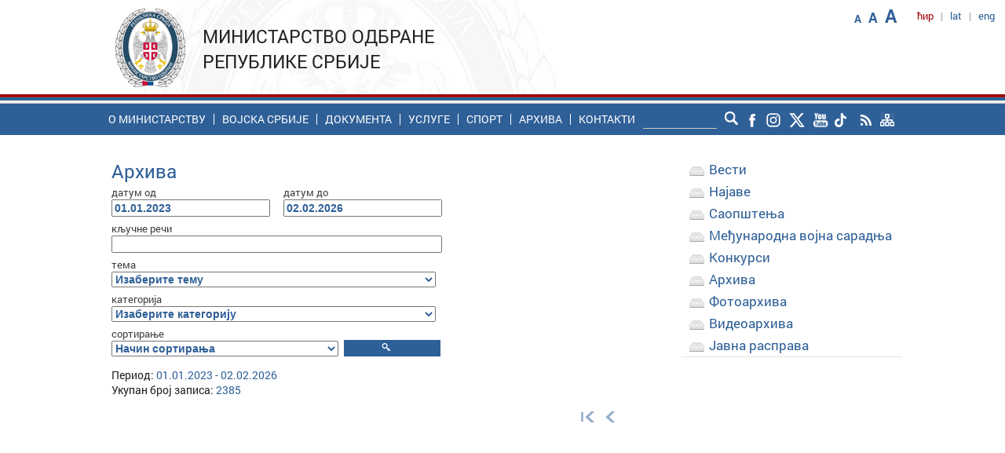

--- FILE ---
content_type: text/html; charset=UTF-8
request_url: https://www.mod.gov.rs/cir/arhiva/page/1276
body_size: 8308
content:
<!DOCTYPE html>
<!--[if lt IE 7]>      <html class="no-js lt-ie9 lt-ie8 lt-ie7"> <![endif]-->
<!--[if IE 7]>         <html class="no-js lt-ie9 lt-ie8"> <![endif]-->
<!--[if IE 8]>         <html class="no-js lt-ie9"> <![endif]-->
<!--[if gt IE 8]><!--> <html class="no-js"> <!--<![endif]-->
    <head>
        <meta http-equiv="Content-Type" content="text/html; charset=UTF-8" />
        <meta http-equiv="X-UA-Compatible" content="IE=edge">
        <title>Министарство одбране Републике Србије</title>
        <meta name="description" content="Mинистарство одбране Републике Србије">
        <meta name="viewport" content="width=device-width, initial-scale=1">
        
        <link rel="canonical" href="https://www.mod.gov.rs/cir/arhiva/kat/0"/>

        <link rel="stylesheet" href="https://www.mod.gov.rs/css/normalize.min.css">
       <link rel="stylesheet" href="https://www.mod.gov.rs/css/fluid_grid.css?t=1770002301">
        <link rel="stylesheet" href="https://www.mod.gov.rs/css/main.css?t=1770002301">
        <link rel="stylesheet" href="https://www.mod.gov.rs/css/font_styles.css?t=1770002301">
        <link rel="stylesheet" href="https://www.mod.gov.rs/css/media_breaking_points.css?t=1770002301">
        <link rel="stylesheet" href="https://www.mod.gov.rs/css/accordionmenu.css?t=1770002301">
        <link rel="stylesheet" href="https://www.mod.gov.rs/css/calendar.css">
        <link href="https://www.mod.gov.rs/css/paginacija_ver2.0.css" rel="stylesheet" type="text/css" />
        <link rel="stylesheet" href="//maxcdn.bootstrapcdn.com/font-awesome/4.1.0/css/font-awesome.min.css">       
        
        <link rel="stylesheet" href="https://www.mod.gov.rs/css/menu_theme_3_animation_1.css">
        
        <link rel="stylesheet" href="https://www.mod.gov.rs/css/menu_responsive.css">
        <link rel="stylesheet" href="https://www.mod.gov.rs/css/sticky_footer_index.css">
        
        <!--facnybox ya index fotku  -->
        <link rel='stylesheet' type='text/css' href='https://www.mod.gov.rs/css/jquery.fancybox.css'>
        
       <script src="//ajax.googleapis.com/ajax/libs/jquery/1.11.0/jquery.min.js"></script>
       <script>window.jQuery || document.write('<script src="https://www.mod.gov.rs/js/vendor/jquery-1.11.0.min.js"><\/script>')</script>
        
        <script src="https://www.mod.gov.rs/js/plugins.js"></script>
        <script src="https://www.mod.gov.rs/js/main.js"></script>
        
        <script src="https://www.mod.gov.rs/js/vendor/modernizr-2.6.2.min.js"></script>
         <script src="https://www.mod.gov.rs/js/js_fix.js"></script>
         <script src="https://www.mod.gov.rs/js/js_funkcije.js"></script>
        <script src="https://www.mod.gov.rs/js/levi_meni.js"></script>
        
        <!-- Facebook pixel -->
        <!-- Facebook Pixel Code -->
<script>
  !function(f,b,e,v,n,t,s)
  {if(f.fbq)return;n=f.fbq=function(){n.callMethod?
  n.callMethod.apply(n,arguments):n.queue.push(arguments)};
  if(!f._fbq)f._fbq=n;n.push=n;n.loaded=!0;n.version='2.0';
  n.queue=[];t=b.createElement(e);t.async=!0;
  t.src=v;s=b.getElementsByTagName(e)[0];
  s.parentNode.insertBefore(t,s)}(window, document,'script',
  'https://connect.facebook.net/en_US/fbevents.js');
  fbq('init', '341055813423611');
  fbq('track', 'PageView');
</script>
<noscript><img height="1" width="1" style="display:none"
  src="https://www.facebook.com/tr?id=341055813423611&ev=PageView&noscript=1"
/></noscript>
<!-- End Facebook Pixel Code -->        
        <!-- Calendar for archive -->
        <script>var languageCode='1'</script>
        <script src="https://www.mod.gov.rs/js/calendar.js"></script>

<!-- Fancybox za index fotku -->
<script type='text/javascript' src='https://www.mod.gov.rs/js/jquery.fancybox.js'></script>
<script type='text/javascript' src='https://www.mod.gov.rs/js/skript_za_fotogaleriju.js'></script>

</head> 
<body onresize="onResize();">
        <!--[if lt IE 7]>
            <p class="browsehappy">You are using an <strong>outdated</strong> browser. Please <a href="http://browsehappy.com/">upgrade your browser</a> to improve your experience.</p>
        <![endif]-->        
<!--         <script src="js/r_sliderOnLoad.js" type="text/javascript"></script> -->
<!-- Google tag (gtag.js) -->
<script async src="https://www.googletagmanager.com/gtag/js?id=G-VND8MQ6H5E"></script>
<script>
  window.dataLayer = window.dataLayer || [];
  function gtag(){dataLayer.push(arguments);}
  gtag('js', new Date());

  gtag('config', 'G-VND8MQ6H5E', {cookie_flags: 'SameSite=None;Secure'});
</script> <div id="wrapper_header" style="height:auto;overflow:visible;">
             <div id="wrapper_header_inner" class="non_transparent_header">
               <header class="container_12">
    <div class="header_line_content">     	 
	   <div id="languages" class="navi">
             
 <ul>
   <li><span class='mod_dark_red'>ћир</class></li>
   <li>|</li>
   <li><a  href='https://www.mod.gov.rs/lat/arhiva/page/1276'>lat</a></li>
   <li>|</li>
   <li><a  href='https://www.mod.gov.rs/eng/arhiva/page/1276'>eng</a></li>
</ul>
        </div><!-- languages -->
        <div id="font_increase" class="navi">
            <ul>
	<li class="mod_blue small bold" title="Смањи фонт"><span class="decreaseFont" href="#">A</span></li>
	<li class="mod_blue medium bold" title="Оригинални фонт"><span class="resetFont" href="#">A</span></li>
	<li class="mod_blue big bold" title="Повећај фонт"><span class="increaseFont" href="#">A</span></li>
	
</ul>    	</div><!-- font_increase -->
         
    </div><!-- header_line_content -->       
    <div id="header_one" class='grid_4'>
          
 <span id="logo" class='logo_font'><a href="https://www.mod.gov.rs/cir">
 	<img src="https://www.mod.gov.rs/img/logo_mod.png" alt="Министарство одбране Републике Србије"></a>
 </span>
 <span class="site_caption">
 Министарство одбране Републике Србије </span>    </div><!--header one-->  
</header>            </div><!--wrapper header inner-->
             <div id="zastava"></div>
             <div id="wrapper_nav">
	             <div id="nav_holder" class="container_12">
	                  <nav class="menu">
	                      <input type="checkbox" id="dropdown">
<label for="dropdown" onclick></label>
 <!--Mobile-Tablet Navigation / End 
 Main Links / Start -->
<ul>
<li class='first_level search_holder_responsive'> 
<form id="header_search_form" action="" method="post" class="search">
	<div id="search_input_holder"><input type="text" name="search_input" id="search_input"></div>
	<input type="image" src="/img/lupa.png"alt="Submit" id="lupa" name="lupa" />
</form>

<script type="text/javascript"> 
var form = document.getElementById("header_search_form");

// document.getElementById("dugme").addEventListener("click", function () {
//   form.submit();
// });
$(".icon").click(function() {
	$("#header_search_form").submit();
});
</script>
</li>
<li class='first_level'><a href='#' target='_self'>O министарству</a><div class='mega_menu size7'><ol class='list grid_3'><li  class='1/1'><a  href='https://www.mod.gov.rs/cir/4884/o-ministarstvu-4884' title='Надлежности' target='_self'>Надлежности</a></li><li  class='2/2'><a  href='https://www.mod.gov.rs/cir/4346/organizaciona-struktura-ministarstva-odbrane-4346' title='Организацијска шема' target='_self'>Организацијска шема</a></li><li  class='3/3'><a  href='https://www.mod.gov.rs/cir/13194/opis-funkcija-postavljenih-lica-13194' title='Опис функција постављених лица' target='_self'>Опис функција постављених лица</a></li></ol><ol class='list grid_3'><li class='headline upper' class='1/1'><h3><a  href='#' title='Министар и сарадници' target='_self'>Министар и сарадници</a></h3></li><li  class='1/1'><a  href='https://www.mod.gov.rs/cir/21227/ministar-odbrane-bratislav-gasic21227' title='Министар' target='_self'>Министар</a></li><li  class='2/2'><a  href='https://www.mod.gov.rs/cir/16725/drzavni-sekretari-16725' title='Државни секретари' target='_self'>Државни секретари</a></li><li  class='3/3'><a  href='https://www.mod.gov.rs/cir/4305/pomocnici-ministra-4305' title='Помоћници министра' target='_self'>Помоћници министра</a></li><li  class='4/0'><a  href='https://www.mod.gov.rs/cir/19598/v-d-sekretara-ministarstva-odbrane-nebojsa-v-nikolic19598' title='Секретар Министарства' target='_self'>Секретар Министарства</a></li></ol><ol class='list grid_3'><li class='headline upper' class='1/1'><h3><a  href='#' title='Основне унутрашње јединице' target='_self'>Основне унутрашње јединице</a></h3></li><li  class='1/1'><a  href='https://www.mod.gov.rs/cir/4311/sektor-za-politiku-odbrane-4311' title='Сектор за политику одбране' target='_self'>Сектор за политику одбране</a></li><li  class='2/2'><a  href='https://www.mod.gov.rs/cir/sektor-za-ljudske-resurse' title='Сектор за људске ресурсе' target='_self'>Сектор за људске ресурсе</a></li><li  class='3/3'><a  href='https://www.mod.gov.rs/cir/4319/sektor-za-materijalne-resurse-4319' title='Сектор за материјалне ресурсе' target='_self'>Сектор за материјалне ресурсе</a></li><li  class='4/0'><a  href='https://www.mod.gov.rs/cir/sektor-za-budzet-i-finansije' title='Сектор за буџет и финансије' target='_self'>Сектор за буџет и финансије</a></li><li  class='5/1'><a  href='https://www.mod.gov.rs/cir/21472/sektor-za-infrastrukturu-i-usluge-standarda21472' title='Сектор за инфраструктуру и услуге стандарда' target='_self'>Сектор за инфраструктуру и услуге стандарда</a></li></ol><ol class='list grid_3'><li class='headline upper' class='1/1'><h3><a  href='#' title='Посебне унутрашње јединице' target='_self'>Посебне унутрашње јединице</a></h3></li><li  class='1/1'><a  href='https://www.mod.gov.rs/cir/4297/kabinet-ministra-4297' title='Кабинет министра' target='_self'>Кабинет министра</a></li><li  class='2/2'><a  href='https://www.mod.gov.rs/cir/4310/sekretarijat-ministarstva-odbrane-4310' title='Секретаријат' target='_self'>Секретаријат</a></li><li  class='3/3'><a  href='https://www.mod.gov.rs/cir/10090/vojno-pravobranilastvo-10090' title='Војно правобранилаштво' target='_self'>Војно правобранилаштво</a></li></ol><ol class='list grid_3'><li class='headline upper' class='1/1'><h3><a  href='#' title='Органи управе у саставу МО' target='_self'>Органи управе у саставу МО</a></h3></li><li  class='1/1'><a  href='https://www.mod.gov.rs/cir/4328/inspektorat-odbrane-4328' title='Инспекторат одбране' target='_self'>Инспекторат одбране</a></li><li  class='2/2'><a  href='https://www.mod.gov.rs/cir/4335/vojnoobavestajna-agencija-4335' title='Војнообавештајна агенција' target='_self'>Војнообавештајна агенција</a></li><li  class='3/3'><a  href='https://www.mod.gov.rs/cir/4338/vojnobezbednosna-agencija-4338' title='Војнобезбедносна агенција' target='_self'>Војнобезбедносна агенција</a></li></ol><ol class='list grid_3'><li class='headline upper' class='1/1'><h3><a  href='#' title='Самосталне управе' target='_self'>Самосталне управе</a></h3></li><li  class='1/1'><a  href='https://www.mod.gov.rs/cir/4341/uprava-za-odnose-sa-javnoscu-4341' title='Управа за односе са јавношћу' target='_self'>Управа за односе са јавношћу</a></li><li  class='2/2'><a  href='https://www.mod.gov.rs/cir/4345/uprava-za-vojno-zdravstvo-4345' title='Управа за војно здравство' target='_self'>Управа за војно здравство</a></li></ol><ol class='list grid_3'><li class='headline upper' class='1/1'><h3><a  href='https://www.mod.gov.rs/cir/#' title='Високошколска установа' target='_self'>Високошколска установа</a></h3></li><li  class='1/1'><a  href='http://uo.mod.gov.rs' title='Универзитет одбране' target='_blank'>Универзитет одбране</a></li></ol><ol class='list grid_3'><li class='headline upper' class='1/1'><h3><a  href='#' title='Уже унутрашње јединице' target='_self'>Уже унутрашње јединице</a></h3></li><li  class='1/1'><a  href='https://www.mod.gov.rs/cir/10080/generalni-inspektor-sluzbi-10080' title='Генерални инспектор служби' target='_self'>Генерални инспектор служби</a></li><li  class='2/2'><a  href='https://www.mod.gov.rs/cir/11443/odsek-za-internu-reviziju-11443' title='Одсeк за интерну ревизију' target='_self'>Одсeк за интерну ревизију</a></li></ol></div></li><li class='first_level'><a href='http://www.vs.rs' target='_blank'>Воjска Србије</a></li><li class='first_level'><a href='#' target='_self'>Документа</a><div class='mega_menu size7'><ol class='list grid_3'><li class='headline upper' class='1/1'><h3><a  href='https://www.mod.gov.rs/cir/4349/zakoni-4349' title='Прописи' target='_self'>Прописи</a></h3></li><li  class='1/1'><a  href='https://www.mod.gov.rs/cir/4349/zakoni-4349' title='Закони' target='_self'>Закони</a></li><li  class='2/2'><a  href='https://www.mod.gov.rs/cir/4889/pravilnici-4889' title='Правилници' target='_self'>Правилници</a></li><li  class='3/3'><a  href='https://www.mod.gov.rs/cir/4351/sluzbeni-vojni-list-4351' title='Службени војни лист' target='_self'>Службени војни лист</a></li><li  class='4/0'><a  href='https://www.mod.gov.rs/cir/9095/odluke-9095' title='Одлуке' target='_self'>Одлуке</a></li><li  class='5/1'><a  href='https://www.mod.gov.rs/cir/5289/javna-rasprava-5289' title='Јавнe расправe' target='_self'>Јавнe расправe</a></li></ol><ol class='list grid_3'><li class='headline upper' class='1/1'><h3><a  href='https://www.mod.gov.rs/cir/4350/strategije-4350' title='Стратегије' target='_self'>Стратегије</a></h3></li><li  class='1/1'><a  href='https://www.mod.gov.rs/cir/4350/strategije-4350' title='Стратегија националне безбедности' target='_self'>Стратегија националне безбедности</a></li><li  class='2/2'><a  href='https://www.mod.gov.rs/cir/4350/strategije-4350' title='Стратегија одбране' target='_self'>Стратегија одбране</a></li><li  class='3/3'><a  href='https://www.mod.gov.rs/cir/4350/strategije-4350' title='Бела књига одбране' target='_self'>Бела књига одбране</a></li><li  class='4/0'><a  href='https://www.mod.gov.rs/cir/4350/strategije-4350' title='Концепт тоталне одбране - сажетак' target='_self'>Концепт тоталне одбране - сажетак</a></li><li  class='5/1'><a  href='https://www.mod.gov.rs/cir/4350/strategije-4350' title='Средњорочни план Министарства одбране' target='_self'>Средњорочни план Министарства одбране</a></li></ol><ol class='list grid_3'><li class='headline upper' class='1/1'><h3><a  href='https://www.mod.gov.rs/cir/4347/informator-o-radu-ministarstva-odbrane-4347' title='Информатор о раду' target='_self'>Информатор о раду</a></h3></li><li  class='1/1'><a  href='https://www.mod.gov.rs/cir/4347/informator-o-radu-ministarstva-odbrane-4347' title='Информатор' target='_self'>Информатор</a></li><li  class='2/2'><a  href='https://www.mod.gov.rs/cir/5873/budzet5873' title='Преглед средстава' target='_self'>Преглед средстава</a></li><li  class='3/3'><a  href='https://www.mod.gov.rs/cir/4334/planovi-javnih-nabavki-u-ministarstvu-odbrane-i-vojsci-srbije4334' title='Планови јавних набавки' target='_self'>Планови јавних набавки</a></li><li  class='4/0'><a  href='https://www.mod.gov.rs/cir/4357/podaci-o-sprovedenim-javnim-nabavkama-u-ministarstvu-odbrane-i-vojsci-srbije4357' title='Подаци о јавним набавкама' target='_self'>Подаци о јавним набавкама</a></li></ol><ol class='list grid_3'><li class='headline upper' class='1/1'><h3><a  href='https://www.mod.gov.rs/cir/5873/budzet5873' title='Буџет' target='_self'>Буџет</a></h3></li><li  class='1/1'><a  href='https://www.mod.gov.rs/cir/5873/budzet5873' title='Реализација буџета' target='_self'>Реализација буџета</a></li><li  class='2/2'><a  href='https://www.mod.gov.rs/cir/5873/budzet5873' title='Подаци о ревизији буџета' target='_self'>Подаци о ревизији буџета</a></li></ol><ol class='list grid_3'><li class='headline upper' class='1/1'><h3><a  href='#' title='Остало' target='_self'>Остало</a></h3></li><li  class='1/1'><a  href='https://www.mod.gov.rs/cir/4352/akcioni-planovi-4352' title='Акциони планови' target='_self'>Акциони планови</a></li><li  class='2/2'><a  href='https://www.mod.gov.rs/cir/4353/izgradnja-integriteta-4353' title='Изградња интегритета' target='_self'>Изградња интегритета</a></li></ol></div></li><li class='first_level'><a href='#' target='_self'>Услуге</a><div class='mega_menu size7'><ol class='list grid_3'><li class='headline upper' class='1/1'><h3><a  href='https://www.mod.gov.rs/cir/5786/usluge-5786' title='Грађани' target='_self'>Грађани</a></h3></li><li  class='1/1'><a  href='https://euprava.gov.rs/usluge/6934' title='Пријава кандидата за добровољно служење војног рока - еУправа' target='_blank'>Пријава кандидата за добровољно служење војног рока - еУправа</a></li><li  class='2/2'><a  href='https://www.mod.gov.rs/cir/17091/pristup-informacijama-od-javnog-znacaja-17091' title='Приступ информацијама од јавног значаја' target='_self'>Приступ информацијама од јавног значаја</a></li><li  class='3/3'><a  href='https://www.mod.gov.rs/cir/21422/objavljivanje-pismena-oglasna-tabla21422' title='Објављивање писмена - огласна табла' target='_self'>Објављивање писмена - огласна табла</a></li><li  class='4/0'><a  href='https://www.mod.gov.rs/cir/13280/odgovori-na-najcesce-postavljena-pitanja-13280' title='Најчешће постављана питања' target='_self'>Најчешће постављана питања</a></li><li  class='5/1'><a  href='https://www.mod.gov.rs/cir/14854/elektronsko-opstenje-sa-strankama-14854' title='Електронско општење са странкама' target='_self'>Електронско општење са странкама</a></li></ol><ol class='list grid_3'><li class='headline upper' class='1/1'><h3><a  href='https://www.mod.gov.rs/cir/5786/usluge-5786' title='Привреда' target='_self'>Привреда</a></h3></li><li  class='1/1'><a  href='http://www.nabavke.mod.gov.rs' title='Јавне набавке' target='_blank'>Јавне набавке</a></li><li  class='2/2'><a  href='/master_plan' title='Мастер план - листа продаје непокретности МО и ВС' target='_blank'>Мастер план - листа продаје непокретности МО и ВС</a></li></ol></div></li><li class='first_level'><a href='https://www.mod.gov.rs/cir/#' target='_self'>Спорт</a><div class='mega_menu size7'><ol class='list grid_3'><li  class='1/1'><a  href='http://www.sport.mod.gov.rs' title='Спорт у МО и ВС' target='_blank'>Спорт у МО и ВС</a></li><li  class='2/2'><a  href='http://www.sport.mod.gov.rs/cir/192/sportske-aktivnosti-192' title='Такмичења' target='_blank'>Такмичења</a></li><li  class='3/3'><a  href='http://www.sport.mod.gov.rs/cism' title='Делегација Републике Србије при CISM' target='_blank'>Делегација Републике Србије при CISM</a></li></ol></div></li><li class='first_level'><a href='https://www.mod.gov.rs/cir/arhiva' target='_self'>Архива</a></li><li class='first_level'><a href='#' target='_self'>Контакти</a><div class='mega_menu size7'><ol class='list grid_3'><li  class='1/1'><a  href='https://www.mod.gov.rs/cir/4356/ko-je-ko-4356' title='Ко је ко' target='_self'>Ко је ко</a></li><li  class='2/2'><a  href='https://www.mod.gov.rs/cir/4354/kontakt-podaci-organizacijskih-celina-u-ministarstvu-odbrane4354' title='Контакт подаци организацијских целина' target='_self'>Контакт подаци организацијских целина</a></li><li  class='3/3'><a  href='https://www.mod.gov.rs/cir/13698/kancelarija-za-brzi-odgovor-13698' title='Канцеларија за брзи одговор' target='_self'>Канцеларија за брзи одговор</a></li><li  class='4/0'><a  href='https://www.mod.gov.rs/cir/4928/odnosi-sa-javnoscu-4928' title='Односи са јавношћу' target='_self'>Односи са јавношћу</a></li><li  class='5/1'><a  href='https://www.mod.gov.rs/cir/17366/kontakt-osobe-u-ministarstvu-odbrane-za-saradnju-sa-organizacijama-civilnog-drustva17366' title='Контакт особе за сарадњу са организацијама цивилног друштва' target='_self'>Контакт особе за сарадњу са организацијама цивилног друштва</a></li></ol><ol class='list grid_3'><li  class='1/1'><a  href='https://www.mod.gov.rs/cir/14700/kontakt-osobe-za-saradnju-sa-poverenikom-za-informacije-od-javnog-znacaja-i-zastitu-podataka-o-licnosti14700' title='Контакт особе за сарадњу са Повереником за информације од јавног значаја и заштиту података о личности' target='_self'>Контакт особе за сарадњу са Повереником за информације од јавног значаја и заштиту података о личности</a></li><li  class='2/2'><a  href='https://www.mod.gov.rs/cir/22482/naplata-poreskih-obaveza-i-drugih-izvrsnih-isprava-iz-zarade' title='Наплата пореских обавеза и других извршних исправа из зараде' target='_self'>Наплата пореских обавеза и других извршних исправа из зараде</a></li></ol></div></li></ul>	                  </nav>
	                  <div id="responsive_languages" class="navi">
	                    <ul>
      <li><a  href='https://www.mod.gov.rs/lat/arhiva/page/1276'>lat</a></li><li>|</li>   <li><a  href='https://www.mod.gov.rs/eng/arhiva/page/1276'>eng</a></li></ul>
	                 </div><!-- responsive_languages --> 
	                  <div class='search_holder'>
                        	<form id="header_search_form" action="" method="post" class="search">
	<div id="search_input_holder"><input type="text" name="search_input" id="search_input"></div>
	<input type="image" src="/img/lupa.png"alt="Submit" id="lupa" name="lupa" />
</form>

<script type="text/javascript"> 
var form = document.getElementById("header_search_form");

// document.getElementById("dugme").addEventListener("click", function () {
//   form.submit();
// });
$(".icon").click(function() {
	$("#header_search_form").submit();
});
</script>
                      </div><!-- search_holder -->
                       <div id="social_icons_header" class="navi">
	                    <ul>
 	<a href="https://www.facebook.com/profile.php?id=100064645005796" target="_blank"><li class="rolover_social_header"  style="background-image:url('https://www.mod.gov.rs/img/mo_social_facebook.png'); background-repeat: no-repeat;"></li></a>
	<a href="https://www.instagram.com/odbranaivojska/" target="_blank"><li class="rolover_social_header"  style="background-image:url('https://www.mod.gov.rs/img/mo_social_instagram.png'); background-repeat: no-repeat;"></li></a>
	<a href="https://twitter.com/mo_i_vs" target="_blank"><li class="rolover_social_header"  style="background-image:url('https://www.mod.gov.rs/img/mo_social_x.png'); background-repeat: no-repeat;"></li></a>
	<a href="https://www.youtube.com/@odbranaivojska" target="_blank"><li class="rolover_social_header"  style="background-image:url('https://www.mod.gov.rs/img/mo_social_you-tube.png'); background-repeat: no-repeat;"></li></a>
	<a href="https://www.tiktok.com/@odbranaivojska" target="_blank"><li class="rolover_social_header"  style="background-image:url('https://www.mod.gov.rs/img/mo_social_tiktok.png'); background-repeat: no-repeat;"></li></a>
	<a href="https://www.mod.gov.rs/rss.php?cir" target="_blank"><li class="rolover_social_header"  style="background-image:url('https://www.mod.gov.rs/img/mo_social_rss.png'); background-repeat: no-repeat;"></li></a>
	<a href="https://www.mod.gov.rs/site_map.php?cir" target="_self"><li class="rolover_social_header"  style="background-image:url('https://www.mod.gov.rs/img/mo_social_site_map.png'); background-repeat: no-repeat;"></li></a>
</ul>
	                 </div><!-- social_icons_header -->
				 </div><!-- nav_holder -->
			 </div> <!-- wrapper_nav -->
        </div><!--wrapper header-->
            
        <div class="clear">&nbsp;</div>                
       
    <div id="wrapper_content" class='bgr_content_inner' >
    <article  id="content" class="container_12">
        <section id="wrapper_left_menu_and_text">
        	
        <div id="content_text">
            <div id="responsive_aside_menu" class="menu">
                             </div>
            <div id="content_body" class="grey_regular roboto">
            	<div id="container">
            	<h1 class='pretraga_naslov mod_blue big'>Архива</h1><form name='form1' id='form1' method='post' action='#'>
<div id="form_arhiva_search">
    <input type="hidden" name="csrf" value="af1886b908f2b19ee5699878df5d1d73b62d542f" />		
    <div class="date_box_holder" style="width:47%;">
        <div class='date_label_layout grey_small' >датум од</div>
        <input type='text' class='search_date_and_term_input_fild_layout' value='01.01.2023' readonly name='d_start' onclick="displayCalendar(document.form1.d_start,'dd.mm.yyyy',this);" >
    </div>
        
    
    <div class="date_box_holder" style="width:47%;">
        <div  class='date_label_layout grey_small'>датум до</div>
        <input type='text' class='search_date_and_term_input_fild_layout' value='02.02.2026' readonly name='d_end' onclick="displayCalendar(document.form1.d_end,'dd.mm.yyyy',this);" >
    </div>

    
	<div class="clear">&nbsp;</div>
	     
    <div class="date_box_holder" style="width:100%;"> 
        <div  class='date_label_layout grey_small'>кључне речи</div>
        <input type='text' id='search_input' name='search_input_with_dates' class="search_date_and_term_input_fild_layout" value="">
    </div>
    
    <div class="clear">&nbsp;</div>
    
    <div class="date_box_holder" style="width:100%;"> 
	<div  class='date_label_layout grey_small'>тема</div>
    	<select id="tema" name="tema" class="search_date_and_term_input_fild_layout">
    	   <option value='0'>Изаберите тему</option>
    		        			 <option value='66' >Covid-19</option>
        			        			 <option value='65' >Буџет и финансије</option>
        			        			 <option value='55' >Ванредни догађаји</option>
        			        			 <option value='60' >Верска служба</option>
        			        			 <option value='59' >Војни синдикати</option>
        			        			 <option value='36' >Војно здравство</option>
        			        			 <option value='35' >Војно школство</option>
        			        			 <option value='47' >Војска Србије</option>
        			        			 <option value='56' >Елементарне непогоде</option>
        			        			 <option value='63' >Изградња интегритета</option>
        			        			 <option value='57' >Јединице</option>
        			        			 <option value='45' >Контрола и надзор</option>
        			        			 <option value='49' >Култура</option>
        			        			 <option value='54' >Људски ресурси</option>
        			        			 <option value='39' >Материјални ресурси</option>
        			        			 <option value='38' >МВС</option>
        			        			 <option value='43' >Медији</option>
        			        			 <option value='67' >Министар одбране </option>
        			        			 <option value='33' >Мировне мисије</option>
        			        			 <option value='53' >Наоружање и опрема</option>
        			        			 <option value='51' >Наука и истраживања</option>
        			        			 <option value='34' >Обaвезе одбране</option>
        			        			 <option value='46' >Обавештајно-безбедносни послови</option>
        			        			 <option value='48' >Обука</option>
        			        			 <option value='37' >Организација</option>
        			        			 <option value='40' >Политика одбране</option>
        			        			 <option value='61' >Празници</option>
        			        			 <option value='58' >Програми и пројекти</option>
        			        			 <option value='44' >Родна равноправност</option>
        			        			 <option value='42' >Спорт у војсци</option>
        			        			 <option value='32' >Стамбено</option>
        			        			 <option value='62' >Стандард</option>
        			        			 <option value='52' >Традиција</option>
        			        			 <option value='64' >Трећа мисија</option>
        			    	</select>
    </div>
    
    <div class="clear">&nbsp;</div>
    
    <div class="date_box_holder" style="width:100%;"> 
	<div  class='date_label_layout grey_small'>категорија</div>
    	<select id="kat" name="kat" class="search_date_and_term_input_fild_layout">
    	   <option value='0'>Изаберите категорију</option>
    		        			<option value='82' >Актуелности Сектора за буџет и финансије</option>
        			        			<option value='79' >Актуелности Сектора за људске ресурсе</option>
        			        			<option value='23' >ВЕБ ТВ Спотови</option>
        			        			<option value='3' >Вести</option>
        			        			<option value='18' >Вести из система</option>
        			        			<option value='19' >Видео вести</option>
        			        			<option value='66' >Други о нама</option>
        			        			<option value='50' >Конкурси</option>
        			        			<option value='17' >Међународна војна сарадња</option>
        			        			<option value='5' >Најаве</option>
        			        			<option value='15' >Огласи</option>
        			        			<option value='7' >Саопштења</option>
        			        			<option value='69' >Фото галерија</option>
        			    	</select>
    </div>
        <div class="date_box_holder" style="width:70%;"> 
	<div  class='date_label_layout grey_small'>сортирање</div>
    	<select id="sort" name="sort" class="search_date_and_term_input_fild_layout">
    	   <option value='0'>Начин сортирања</option>
    	   <option value='rel' >По релевантности</option>
    	   <option value='date' >По датуму</option>
    	</select>
    </div>
    
    <div class="date_box_holder" style="display: inline; width:30%;">
        <input type='submit' class="search_submit_button" value='' title='Претрага '>
    </div>
</div> 
</form>
<div class="clear">&nbsp;</div>


<p style='margin:0;'>
    Период:     <span class='mod_blue'>01.01.2023 - 02.02.2026</span>
</p>



<p style='margin:0;'>
    Укупан број записа:     <span class='mod_blue'>
    2385    </span>
</p>
<div class='pagination'><ul><li data-p='1' class='active'><a href='http://www.mod.gov.rs/cir/arhiva/page/1' title='Прва'><div class='page_arrow_first'></div></a></li><li data-p='1275'><a href='http://www.mod.gov.rs/cir/arhiva/page/1275' title='Претходна'><div class='page_arrow_previous'></div></a></li><li class='inactive'></li><li data-p='477' class='inactive'></li></ul></div>    			</div><!-- kraj container -->
    		</div><!-- kraj content_body -->
    	</div><!-- kraj content_text -->
    	 <div id="content_aside">
          <div id="share_buttons">
            	<!-- Go to www.addthis.com/dashboard to customize your tools -->
<div class="addthis_sharing_toolbox"></div>          </div>
    		<div id="aside_menu">
    			<ul class="accordion">
          <li><a class='m1' href='https://www.mod.gov.rs/cir/arhiva/kat/3' target='_self'>Вести</a></li><li><a class='m2' href='https://www.mod.gov.rs/cir/arhiva/kat/5' target='_self'>Најаве</a></li><li><a class='m3' href='https://www.mod.gov.rs/cir/arhiva/kat/7' target='_self'>Саопштења  </a></li><li><a class='m4' href='https://www.mod.gov.rs/cir/arhiva/kat/17' target='_self'>Међународна војна сарадња</a></li><li><a class='m5' href='https://www.mod.gov.rs/cir/arhiva/kat/50' target='_self'>Конкурси</a></li><li><a class='m6' href='https://www.mod.gov.rs/cir/arhiva' target='_self'>Архива</a></li><li><a class='m7' href='https://www.mod.gov.rs/cir/arhiva/kat/69' target='_self'>Фотоархива</a></li><li><a class='m8' href='https://www.mod.gov.rs/cir/arhiva/kat/19' target='_self'>Видеоархива</a></li><li><a class='m9' href='https://www.mod.gov.rs/cir/5289/javna-rasprava-5289' target='_self'>Јавна расправа</a></li></ul>     		</div>
    		
    		
        	</div><!-- content_aside -->
        </section>
    </article><!--content-->   
    </div><!--end of div wrapper_content-->

    <div class="clear">&nbsp;</div>
    
    <div id="wrapper_footer" class="content slide"  data-slide="5">
     <article id="content_footer">  
	<div id="content_footer_holder"  class='container_12'> 
    	<div id="vi_wrapper"><img src="https://www.mod.gov.rs/img/visual_key_1024.png" alt="MOD"/></div>
    	Министарство одбране Републике Србије, Бирчанинова 5, Београд<br/> Питања грађана: <a href='mailto:brziodgovor@mod.gov.rs'>brziodgovor@mod.gov.rs</a>, медијски захтеви: <a href='mailto:info@mod.gov.rs'>info@mod.gov.rs</a><br/>Дозвољена је репродукција у целини и деловима уз обавезно навођење извора	</div><!-- content_social_holder -->
</article><!--content_social-->      </div><!--wrapper_footer-->
    <script>
    onResize();
    </script>
    <!-- Go to www.addthis.com/dashboard to customize your tools -->
<script type="text/javascript" src="//s7.addthis.com/js/300/addthis_widget.js#pubid=ra-572e594fb87b2ead"></script>
</body>
</html>

--- FILE ---
content_type: text/css
request_url: https://www.mod.gov.rs/css/main.css?t=1770002301
body_size: 13568
content:
/*! HTML5 Boilerplate v4.3.0 | MIT License | http://h5bp.com/ */

html,
button,
input,
select,
textarea {
    color: #222;
}

html {
    font-size: 1em;
    line-height: 1.4;
}

::-moz-selection {
    background: #b3d4fc;
    text-shadow: none;
}

::selection {
    background: #b3d4fc;
    text-shadow: none;
}

hr {
    display: block;
    height: 1px;
    border: 0;
    border-top: 1px solid #ccc;
/*     margin: 1em 0; */
    padding: 0;
}

audio,
canvas,
img,
video {
    vertical-align: middle;
}

fieldset {
    border: 0;
    margin: 0;
    padding: 0;
}

textarea {
    resize: vertical;
}

.browsehappy {
    margin: 0.2em 0;
    background: #ccc;
    color: #000;
    padding: 0.2em 0;
}


/* ==========================================================================
   Author's custom styles
   ========================================================================== */
body{
/* 	background-image: url("../img/bg_pattern.jpg"); */
	background-color: #fff;
}

#wrapper_header{
/*    margin-top: 30px;*/
    width: 100%;
    background-color: white;
    /* background-image: url("../img/phone-call.jpg"); */
    background-repeat:no-repeat;
    background-size:cover;
    background-position:center;
/*     height: 700px;    */
	position:relative;
/* 	overflow:hidden; */
/* 	border-bottom:5px solid #E5AC41; */
}
#wrapper_header_inner{
    width: 100%;
	position:relative;
/* 	position:fixed; */
	-webkit-transition: all 1s; /* Safari */
    transition: all 1s;
	/* z-index: 100; */
	background-image: url("../img/ver_2_mo_bg_grb_fade.jpg");
    background-repeat:no-repeat;
	background-size:cover;
    background-position:left top;
}

#wrapper_header_inner #logo{
	background-image:none;
}

.header_inner{
	
}

header{
	height:120px;
}

#zastava{
	background-image: url("../img/ministarstvo_zastava.jpg");
	background-repeat: repeat-x;
	height: 12px;
}

#header_one{
/*   background-image: url("../img/01_Header_pattern.png");*/
/*   background-repeat: repeat-x;*/
    
   height: 86px;
/*    line-height: 86px; */
   vertical-align: middle;
   text-align: left;
   overflow: visible;
	
   /* outline: green dotted thin; */
}

.search_holder{
	display: inline-block;
    overflow: visible;
    float:left;
	line-height: 40px;
	vertical-align: middle;
	position: relative;
}

.search_holder_responsive{
		display: block;
	    overflow: visible;
	    float:left;
		line-height: 40px;
		vertical-align: middle;
		position: relative;
		display: none;
	}

.search_input_style
{
   width: 130px;
   padding: 0px 2px;
  height: 20px;
   border-radius:5px;
/*   -webkit-border-radius:20px;
    -moz-border-radius:25px;
    -border-radius:20px;*/
    border: 0 2px;
/*    font-size: 12px;*/
}

#wrapper_nav{
	height: 40px;
	background-color: #2E5F97;
	width: 100%;
	position: relative;
	margin: auto;
/* 	float:left; */
}
#nav_holder{
/*     width:100%; */
/*     width:auto; */
/* 	float: right; */
    min-height: 40px;
    line-height: 40px;
    overflow: visible;;
    position: relative;
    text-align: left;
    vertical-align: middle;
	z-index:25;
}

nav{
    display: inline-block;
    line-height: 14px;
/*     padding-bottom: 10px; */
    vertical-align: middle;
	float: left;
	padding: 13px 0;
}

#social_icons_header{
    position: relative;
    right: 10px;
    top: 5px;
	float: right;
	line-height: 40px;
	vertical-align: middle;
}
#social_icons_header.navi ul li{
	display:inline-block;
}
/*zbog fb ikonice oko koje ostaje dosta prostora*/
#social_icons_header.navi ul li:nth-child(2){
	margin-left:0;
}

/*zbog fb ikonice oko koje ostaje dosta prostora*/
#social_icons_header.navi ul li:nth-child(1){
	margin-right:0;
	margin-left:5px;
}


#languages{
   line-height: 16px;
    position: relative;
/*     right: 10px; */
/*     top: 10px; */
	float: right;
	line-height: 40px;
	vertical-align: middle;
}

#responsive_languages{
   line-height: 16px;
    position: absolute;
    right: 145px;
/*     top: 10px; */
/* 	float: right; */
	line-height: 40px;
	vertical-align: middle;
	display:none;
}

#responsive_languages.navi ul li{
	color: white;
}

#font_increase{
   line-height: 16px;
    position: relative;
     right: 20px; 
/*     top: 10px; */
	float: right;
	line-height: 40px;
	vertical-align: middle;
}

#languages.navi li, #languages.navi li a, #languages.navi li a:visited{
	 font-family: Roboto, Trebuchet MS, Helvetica, sans-serif;
	font-size:13px;
	color:#2e5f97;
/* 	font-weight: bold; */
}

#languages.navi li:nth-child(even){
	color:#999;
}

#languages.navi li a:hover{
	color:#9E0203;
} 

#header_three{
   background-image: url("../img/03_Header_pattern.png");
   background-repeat: repeat-x;
   height: 80px;
   line-height: 80px;
   vertical-align: middle;
}

#logo{
     float:left;
	text-align:center; 
/* 	width:21.875%; */
	background-image:url("../img/bgr_trans_85.png");
	position:relative;
	
}

#social_responsive{
    display: none;
    float: left;
    height: 32px;
    overflow: hidden;
    line-height: 32px;
    margin-top: 0px;
    width: 200px;
/*    background-color: yellow;*/
}
#wrapper_content{
    width: 100%;
     /* background-image: url("../img/04_Background_pattern.png"); */
}

.margin{
	margin-top:86px;
}
.content{
	text-align:center; 
	margin: 0px auto;
/* 	border-bottom:5px solid #E5AC41; */
}

#content_one{
	width:100%;
/* 	min-height:500px; */
/* 	outline: 2px solid #333; */
	background-color: #F4F4F4;
	padding-bottom: 15px;
	padding-top:115px;
}

#content_one_istorija,
#content_two_istorija{
	width:100%;
	background-color: #F4F4F4;
	padding-bottom: 15px;
	padding-top:30px;
    float: left;
}

#content_konkursi_informacije,
#content_konkursi_promo_materijal,
#content_konkursi_video_spotovi,
#content_one_konkursi,
#content_one_dsvr,
#content_dsvr_kontakt,
#content_one_konkursi_spec,
#content_lp_konkursi,
#content_lp_jedinice,
#content_lp_specijalnosti{
	width:100%;
	padding-bottom: 15px;
	padding-top:10px;
	float: left;
	background-color: #E2E2DC;
}

#content_one_konkursi_spec,
#content_lp_jedinice{
	background-color:#E2E2DC;
	background-image: url("../img/72brso_background.jpg");
 	background-repeat:repeat;
 	background-attachment:fixed;
	box-shadow: inset 0 0 0 1000px rgba(0,0,0,.6);	
}

#content_lp_jedinice{
	background-image: url("../img/konkursi_popuna_vs_bgr.jpg");
	background-position: center;
}

#content_lp_konkursi{
	margin-top: 10px;
}

#content_one_konkursi_spec .content_section_caption_holder,
#content_one_konkursi_spec #content_blocks_news,
#content_holder_konkursi_spec_jed_informacije .content_section_caption_holder,
#content_holder_konkursi_spec_jed_informacije #content_blocks_news,
#content_content_holder_konkursi_spec_jed_promo_materijal .content_section_caption_holder,
#content_content_holder_konkursi_spec_jed_promo_materijal #content_blocks_news,
#content_lp_konkursi #content_holder_konkursi_spe#content_lp_konkursipec_jed_konkuris .content_section_caption_holder,
#content_holder_konkursi_spec_jed_konkursi .content_section_caption_holder,
#content_holder_spedijalnosti_spec_jed_konkursi .content_section_caption_holder,
#content_holder_konkursi_spec_jed_konkursi #content_blocks_news,
#content_holder_spedijalnosti_spec_jed_konkursi #content_blocks_news,
#content_lp_jedinice .content_section_caption_holder,
#content_lp_jedinice #content_blocks_news {
	border: 0;
	padding: 15px 1.6% 10px 1.6%;
}

#content_one_holder
#content_two_holder,
#content_one_holder_konkursi
#content_holder_konkursi_informacije,
#content_holder_konkursi_promo_materijal,
#content_holder_konkursi_video_spotovi,
#content_holder_one_konkursi,
#content_holder_konkursi_spec_jed_promo_block,
#content_holder_konkursi_spec_jed_informacije,
#content_one_holder_dsvr
#content_holder_kontakt_dsvr{
	display:inline-block;	
}

/**********************
*CONTENT OPENING SOON
**********************/
#content_opening_soon{
	width:100%;
}

#content_opening_soon_holder{
	display:inline-block;	
}

#content_konkursi_promo_baner{
	width:100%;
	padding-bottom: 15px;
	padding-top:10px;
	float: left;
}

#content_konkursi_promo_baner img{
	width: 100%;
}

.promo_baner_mobile{
	display: none;
}

/**********************
*CONTENT SERVICE BLOCK
**********************/
#content_sis{
	width:100%;
	min-height:500px;
	background-color: white;
/* 	outline: 2px solid #333; */
/* 	background-color: #82C0FF; */
}

#content_services_holder{
	display:inline-block;
/* 	 margin-bottom: 50px;	 */
}

/**********************
*CONTENT 2 BLOCK
**********************/

#content_two{
	width:100%;
	min-height:500px;
	background: #ccc;
	outline:2px solid #333;
/* 	text-align: center; */
}

#content_two_holder{
/* 	text-align: center; */
}

#content_counter_blocks{
	display:inline-block;
	margin:20px auto;
	width:100%;
/* 	text-align: center; */
}

.content_counter_blocks_parada{
	display: flex;
  	flex-direction: row;
	margin:20px auto;
}

.color_parada_blue{
	color: #006eb9;
}

.color_parada_red{
	color: #a4201b;
}

.color_parada_green{
	color: #1f7256;
}

.counter_o_nama_parada{
	width: 80px;
	/* display:inline-block; */
	display: flex;
    align-items: center;
    justify-content: center;
	-moz-border-radius:50%;
/* 	-webkit-border-radius:50%; */
/* 	border-radius:50%; */
/* 	border:2px solid white; */
	height:150px;
	margin:0 auto;
	margin-top: 20px;
	position: relative;
/* 	outline:dashed 1px green; */
}

.counter_number_parada{
	position: absolute;
    bottom: 1px;
    /* right: 8px; */
    /* width: 70px; */
    height: 70px;
    /* outline: dotted 1px white; */
    vertical-align: middle;
    line-height: 70px;
	font-size: 32px;
}

.counter_items_parada{
	height: 100%;
    padding: 0;
    margin: 0;
    display: -webkit-box;
    display: -moz-box;
    display: -ms-flexbox;
    display: -webkit-flex;
    display: flex;
    align-items: center;
    justify-content: center;
}

#counter_parada_first_item{
	background-image: url("../img/parada_counter_avion2.png");
	background-repeat: no-repeat;
}

#counter_parada_second_item{
	background-image: url("../img/parada_counter_tenk2.png");
	background-repeat: no-repeat;
}

#counter_parada_third_item{
	background-image: url("../img/parada_counter_brod2.png");
	background-repeat: no-repeat;
}


.block_content_two{
	text-align: center;
}

.circle_parada {
    width: 150px;
    height: 150px;
    background-color: #ad1b1e;
    border-radius: 50%;
	display: flex;
  	justify-content: center;
  	align-items: center;
	color: #fff;
	font-size:40px;
	font-weight: 600;
}

.circle_parada_mala{
	 width: 100px;
    height: 100px;
    background-color: #ad1b1e;
    border-radius: 50%;
	display: flex;
  	justify-content: center;
  	align-items: center;
	color: #fff;
	font-size:32px;
	font-weight: 600;
}

/**********************
*CONTENT VALUES BLOCK
**********************/

#content_footer{
/* 	background-attachment:fixed; */
	width:100%;
/* 	min-height:500px; */
/* 	outline: 2px solid #333; */
	background-color: #F4F4F4;
	padding: 15px 0;
/* 	text-align: center; */
}

#content_footer_holder{
/* 	text-align: center; */
}

#content_footer_blocks{
	display:inline-block;
	margin:20px auto;
	width:100%;
/* 	text-align: center; */
}


.cv_block{
	float:left;
	text-align: justify;
	width: 70%;
	margin:20px 20px;
}

.cv_block_caption{
	float: left;
	border-left: 3px solid #0083CB;
	padding: 0 10px;
}

.cv_block_text{
	float: left;
}

.top_vest_foto_desktop{
	display:inline-block;
	width:100%; 
	height:auto
}

.top_vest_foto_mobile{
	display:none;
	width:100%; 
	height:auto
}

/**********************
*CONTENT 3 BLOCK
**********************/
#content_three{
 	background-image: url("../img/cetvrti_pesadijski_puk_stefan_nemanja.jpg");
 	background-repeat:no-repeat;
 	background-attachment:fixed;
	width:100%;
 	height:600px; 
 	text-align: center;
	/* box-shadow: inset 0 0 0 1000px rgba(0,0,0,.2); */
}

#content_konkursi_video_spotovi{
	width:100%;
 	overflow: auto;
 	text-align: center;
	background-color: #F4F4F4;
}

#content_lp_promo{
	background-image: url("../img/02_jedinice_maskirnapodloga_1920x600.png");
 	background-repeat:no-repeat;
 	background-attachment:scroll;
    background-position: center;
	background-size: cover;
	width:100%;
 	/* height:600px; */ 
 	text-align: center;
	background-color: #F4F4F4;
	display: flex;
	flex-direction: row;
	margin-top: 10px;
}

#content_lp_foto{
	width:100%;
 	/* height:600px; */ 
 	text-align: center;
	background-color: #F4F4F4;
	display: flex;
	flex-direction: row;
	margin-top: 10px;
}

/*PhotoSwipe Gallery*/
.demo-gallery {
  	width: 100%;
  	height: auto;
  	float: left;
 	display:flex;
	flex-direction: row;
	justify-content: flex-start;
	flex-wrap: wrap;
}
.demo-gallery a {
  -webkit-tap-highlight-color: rgba(0,0,0,0);
  -webkit-touch-callout: none;
  display: block;
  /* float: left;
  margin: 15px 0 0 0;
  width: 100%; */
  line-height: 0;
	width:23%; 
	float:left;
	margin:1% 1%;
}

.demo-gallery a img{
	width: 100%;
	/* height: 200px; */
}

.fotogalerija-item-sadrzaj img{
	/* width: 100% !important;
	height: 250px !important; */
}

.ostale_fotke_galerije {
	height: 100%;
	width: 50%;
	float: left;
	display: flex;
	flex-direction: row;
	flex-wrap: wrap;
	justify-content: space-evenly;
}

a.demo-gallery__img--main {
  /* width: auto;
  height: auto; */
	margin-bottom:10px;
	margin-top:10px;
}

.demo-gallery figure {
  display: none;
}
.demo-gallery__title {
  line-height: 14px;
  font-size: 14px;
  opacity: 0.8;
  margin-top: 5px;
  width: 100%;
  float: left;
}

/*Kraj PhotoSwipe Gallery*/

#content_three_holder{
 	text-align: center;
}

#content_project_blocks{
	display:inline-block;
/* 	margin:20px auto; */
	width:100%;
/* 	text-align: center; */
}

.block_content_three{
	min-height: 200px;
	text-align: center;
/* 	outline: 1px dashed green; */
}

.content_section_caption_holder_istorija {
    width: auto;
    padding: 0 10px;
    margin: 40px auto;
    /* border-bottom: 3px solid #fff; */
    display: inline-block;

}

.content_section_caption_holder_konkursi {
    width: auto;
    padding: 0 10px;
    margin: 40px auto;
    border-bottom: 3px solid #2E5F97;
    display: inline-block;

}

.istorija_title_white {
    color: #fff;
    font-size: 30px;
    text-align: right;
    text-transform: uppercase;
    font-weight: 400;
}

.title_blue {
    color: #2E5F97;
    font-size: 30px;
    text-align: right;
    text-transform: uppercase;
    font-weight: 400;
}

#istorija_o_projektu .content_o_nama {
	margin:0px auto 40px auto;
	width:80%;
}

#konkursi_video_spotovi{
	margin:0px auto 40px auto;
	width:100%;
	/* background: #fff; */
	box-shadow: inset 0 0 0 1000px rgba(0,0,0,.0);
}

/**********************
*CONTENT SOCIAL BLOCK
**********************/

#content_footer{
/* 	background-image: url("../img/test_2.1.jpg"); */
/* 	background-repeat:no-repeat; */
/* 	background-attachment:fixed; */
	width:100%;
	background-color:white;
	padding: 35px 0px;
/* 	height:300px; */
/* 	text-align: center; */
}

#content_social_holder{
/* 	text-align: center; */
}

#social{
	margin: 25px 0;
}

#social ul li{
	margin:auto 15px;
}

#social_contact{
	margin-bottom:25px;	
	display: inline-block;
} 

/**********************
*CONTENT Google Map
**********************/

#content_map{
/* 	background-image: url("../img/test_2.1.jpg"); */
/* 	background-repeat:no-repeat; */
/* 	background-attachment:fixed; */
	width:100%;
/* 	background-color: #0083CB; */
/* /* 	height:300px; */ */
/* 	text-align: center; */
}

#content__holder{
/* 	text-align: center; */
}

#social{
	margin: 25px 0;
}

#social ul li{
	margin:auto 15px;
}

#social_contact{
	margin-bottom:25px;	
	display: inline-block;
} 
.content_section_caption_holder{
	width:96.8%;
	float:left;
	/* background-color:#004b8f; */
/* 	line-height: 30px; */
/*     vertical-align: bottom; */
/* 	padding:7px 10px; */
	padding:15px 1.6% 0 1.6%;
/* 	border-bottom: 1px solid #ccc; */
	text-align: left;
	display:inline-block;
	border:1px solid #ccc;
	border-bottom: none;
}

.content_section_caption_holder_spec_jed{
	text-align: center;
	border: 0;
}

.content_section_caption_holder a:link, .content_section_caption_holder a:visited
{
	color: black;
}

.content_section_caption_holder a:hover{
	color:#2E5F97;
}

.announcements_caption{
	border:none;
}

.block_caption_holder{
	width:100%;
	float:left;
	padding:15px 0 0 0;
	text-align: left;
	display:inline-block;
}

.block_caption_holder_iz_medija {
	width: 100%;
	float: left;
	padding: 15px 0 0 0;
	text-align: center;
	display: inline-block;
}

.content_section_caption_holder span,
.content_component_caption span{
	display:inline-block;
/* 	margin-left: 5px; */
}



.content_component_caption{
	width:98%;
	float:left;
	/* background-color:#004b8f; */
/* 	line-height: 30px; */
    vertical-align: bottom;
/* 	padding:0 3%; */
	margin:10px 0px;
}

#responsive_aside_menu{
	display:none;
}

#wrapper_left_menu_and_text{
	width:100%;
	margin:2% 0%;
	min-height:300px;
	/* background-color:grey; */
	
	
}

#content_aside{
	float:left;
	width:28%;
	min-height:300px;
	/* outline: orange dotted thin; */
	background-color:#yellow;
	margin-left:2%;
}

#aside_menu{
	float:left;
	width:98%;
	/* min-height:300px; */
	/* outline: orange dotted thin; */
/* 	background-color:#5e996d; */
	margin:0 1%;	
}


#share_buttons {
    float: left;
    margin: 0 1%;
    width: 98%;
/* 	margin-bottom: 40px; */
}
#social_networks{
	float:left;
	width:100%;
	min-height:300px;
	/* background-color:green; */
}

#social_networks ul{
	list-style-type:none;
	padding:0;
}

#social_networks ul li{
	width:100%;
	height:40px;
	line-height:40px;
	vertical-align:middle;
	text-align:left;
	border-bottom:1px solid #cccccc;
}
/* #social_networks ul li:first-child{
	border-top:1px solid #cccccc;
}  */

#content_text{
	float:left;
	width:70%;
	min-height:300px;
	margin:0 auto 20px;
	/* outline: blue dotted thin; */
}

#breadcrumbs {
	width: 98%;
	background: #F4F4F4;
	padding: 10px 1%;
	border-bottom: 1px dotted 000;
}

#breadcrumbs a{
	color:#2E5F97;
}

#breadcrumbs a:hover{
	color:#9E0203;
}

#content_caption{
	
}
#content_body{
	/* margin-top: 2%; */
	position: relative;
}
.bgr_content_inner{
	/* background-image:url("../img/bgr_dotted_grey.jpg"); */	
}

.fotografija_holder{
	width:23%; 
	float:left;
	margin:1% 1%;
}

.fotografija_holder_mobile{
	display:none;
	width:23%; 
	float:left;
	margin:1% 1%;
}

.fotografija_style{
	width:99%;
	border: #575757 solid 3px; 
}

.foto_holder{
	float:left;
	width:100%; 
	margin:auto;
	background-color:#f4f4f4;	
}

.video_holder{
	float:left;
	width:100%; 
	margin:auto;
	background-color:#f4f4f4;	
	position: relative;
}
.video_holder_konkursi {
	/* float: left; */
	width: 100%;
	margin: auto;
	background-color: transparent;
	/* position: relative; */
	display: flex;
	flex-direction: row;
	flex-wrap: wrap;
	justify-content: center;
}

.video_holder_konkursi_spec_jed{
	margin: 30px 0;
}

.video_holder_konkursi_popuna_jedinica_vs {
	display: flex;
	flex-direction: row;
	flex-wrap: wrap;
	justify-content: center;
}

.video_item{
	float:left;
	width:48%; 
	text-align:center;
	margin:1% 1%;
}

.video_item_spec_jed{
	float:left;
	width:98%; 
	text-align:center;
	margin:1% 1%;
}

.video_item_flv {
	float: left;
	width: 100%;
	text-align: left;
	margin: 5px 0;
}

.content_text_intro{
	background-color:#f4f4f4;
	float:left;
	width:96%;
	padding:2%;
	position: relative;
}
.additions_holder{
	float:left;
	width:100%;
	padding:2% 0;
	position: relative;
}
.additions_item{
	float: left;
	width: 98%;
	padding: 1%;
	margin-bottom: 10px;
	background-color: #f4f4f4;
}
.additions_date {
	width: 100%;
	margin: 2px 0;
	text-align: left;
	display: inline-block;
	text-align: left;
	font-size: 1em;
}
.additions_tekst {
	width: 100%;
	margin: 5px 0 5px 0;
	text-align: left;
	display: inline-block;
	text-align: left;
	color: #575757;
}

.additions_tekst a{
	color: #2E5F97 !important;
}

.additions_tekst a:hover{
	text-decoration: underline;
}

.addition_caption_holder{
	float:left;
    width:85%;
	border-right:2px solid white;
}
.addition_caption_holder a,
.addition_extension_holder a{
	color: #2E5F97 !important;
}

.addition_caption_holder a:hover,
.addition_extension_holder a:hover{
	text-decoration: underline;
}

.addition_extension_holder{
	float:left;
    width:14%;
	text-align: center;
}
#opening_soon{
	width: 96.8%;
    float: left;
	background-color: #0083cb;
	line-height: 40px;
    min-height: 40px;
	margin-left: 1.6%;
}

#content_blocks_news,
#content_blocks_sis,
#content_footer_links,
#content_blocks_iz_medija{
    width: 96.8%;
    float: left;
/*     background-color: #fbf7f4; */
    padding:5px 1.6% 10px 1.6%;
	border:1px solid #ccc;
	border-top: none;
}

#content_parada_brojevi {
	background-image: url("../img/vojna_parada_cover_brojevi9.jpg");
	background-repeat: no-repeat;
	background-attachment: fixed;
	width: 100%;
	height: 550px;
	text-align: center;
	padding-bottom: 60px;
  	margin-bottom: 40px;
}


#content_parada_istorijat{
 	background-image: url("../img/vojna_parada_cover_istorijat.jpg");
 	background-repeat:no-repeat;
 	background-attachment:fixed;
	width:100%;
 	height:600px; 
 	text-align: center;
	/* box-shadow: inset 0 0 0 1000px rgba(0,0,0,.2); */
}

#content_parada_istorijat_holder{
 	text-align: center;
}

#content_blocks_sis,
#content_footer_links{
	border-top:1px solid #ccc;
}

.read_full_article{
	background-color: #d01e50;
	float: right;
	margin:0 10px 10px 10px;
	padding:5px;
	border-radius:8px;
	display:none;
}

#news{
   width: 100%;
   min-height:300px; 
   margin-top: 20px;
   float: left;
}

.date_box_layout{
    margin-left:10px;
}
.date_box_holder{
    margin-bottom: 5px;
}
.search_submit_button{
    margin-bottom:5px;
	background-image: url("../img/v_stamp_btn_search_out.png");
    width: 54px;
    height: 24px;
    background-color: #333333;
    border-radius:5px;
    
}

.content_types{
	width:7%;
	text-align:center; 
	float:left;
/* 	background-color:red; */
	padding:1%;
	margin:0 2%;
	
}

.date_box{
	background-color: #fff;
	width:100%;
	text-align:center; 
	float:left;
/* 	height:40px; */
	line-height:25px;
	vertical-align:baseline;
/* 	border: 2px solid; */
    border-radius: 5px;
	padding:1%;
/* 	margin:0 2%; */
}

#first_cat_news{
    width: 72.2%;
/*     outline: dotted thin red; */
    min-height:350px;
    background-color: #f4f4f4;
}

#first_cat_news i{
 	color:#2891de;
	position:relative;;
	/* right:-5px; */
	text-align:right;
	width:100%;
}


.news_header{
    background-color: #2891de;
    height: 40px;
    line-height: 40px;
    vertical-align: middle;
    padding: 0 15px;
 	/* margin-bottom: 20px; */
}

.news_holder{
    padding: 0 15px 0 15px;
}
.news_holder ul{
	margin: 0;
	padding: 0;
	list-style: none;
}

.news_holder ul li{
	margin: 0;
	padding: 0;
	border-bottom: 1px dotted #004b8f;
}

.news_holder ul li:hover{
	background-color:#fff;
}
.news_item{
    margin-bottom: 15px;
}

#second_cat_news{
    /* outline: dotted thin violet; */
    min-height:280px;
    background-color: #f4f4f4;
}

#second_cat_news i{
	color:#2891de;
	position:relative;;
	/* right:-5px; */
	text-align:right;
	width:100%;
}

.news_holder  i {
    cursor: pointer;
    font-size: 20px;
    margin: 8px;
    transition: all 0.1s ease-in-out 0s;
}


#second_cat_news .news_header{
    background-color: #2891de;
}

#second_cat_news .news_header h2{
    color: #fff;
}

#inner_scroling_items, #inner_scroling_items_projects{
    /* outline: dotted thin violet; */
    min-height:280px;
    background-color: #f4f4f4;
	margin:40px 0;
}

#inner_scroling_items i, #inner_scroling_items_projects i{
 color:#0083CB;
	position:relative;;
	/* right:-5px; */
	text-align:right;
	width:100%;
}

#inner_scroling_items img:hover{
	margin-top:-95px;
	cursor:pointer;
}


#inner_scroling_items .news_header, #inner_scroling_items_projects .news_header{
    background-color: #0083CB;
}

#inner_scroling_items .news_header h2, #inner_scroling_items_projects .news_header h2{
    color: #fff;
}

.inner_scroling_item{
    margin-bottom: 15px;
	text-align: center;
	height:95px;
	overflow:hidden;
}

.arhiva_vesti{
	width:100%;
	height:20px;
	/* padding-right:3%; */
}

.blue_bgr{
	background-color:#2891de;
}

.yellow_bgr{
	background-color:#222;
}

.violet_bgr{
	background-color:#d01e50;
}

.oker_bgr{
	background-color:#0083CB;
}

.text_right{
	text-align:right;
}

#partners_clients{
    float: left;
    width: 100%;
	margin:20px 0 0 0;
}
.partners_clients_caption{
	border-bottom:1px solid #cccccc;
	text-align: center;
	margin-bottom: 5px;
	padding-bottom: 5px;
}

#partners{
/*     margin-left: 1.6%; */
/*     float: left; */
/* 	width: 23%; */
	text-align:center;
}

.link_div{
	position:absolute;
	width:100%;
	height:100%;
}

.rolover{
	width:150px;
	height:50px;
}

.rolover:hover{
	background-position:-150px 0;
	cursor:pointer;
}


.rolover_social_header{
	width:21px;
	height:18px;
}

/* .rolover_social_header:hover{ */
/* 	background-position:-24px 0; */
/* 	cursor:pointer; */
/* } */

.rolover_small{
	width:60px;
	height:60px;
}

.rolover_small:hover{
	background-position:-60px 0;
	cursor:pointer;
}

#social.navi ul li {
    margin: 5px;
    display: inline-block;
	position:relative;
}
#social ul:first-child{
    margin-top: 1.83%;
}
#partners.navi ul li:first-child{
    margin-left: 0px;
}

#pc_delimiter{
    float: left;
    margin-left: 0.29%;
	width: 3.5%;
	height:100%;
}

#clients{
    float: left;
/* 	width: 73%; */
	text-align:left;
/* 	margin-left:1.5%; */
}

#clients.navi ul li {
    margin: 5px;
    display: inline-block;
	position:relative;
}

#clients.navi ul li:nth-child(3) {
    margin-right: 0;
}

#clients ul:first-child{
    margin-top: 5px;
}
/* #clients ul:nth-child(2), #clients ul:nth-child(3){
    margin-top: 30px;
}

#clients.navi ul li:first-child{
    margin-left: 10px;
} */


/**********************************************
Blok koji sluzi za ispisivanje elemenata pretrage
*************************************************/
#container{
    float:left;
    width:96%;
	margin: 0 2%;
    /* padding: 1.5% 1.5% 0 1.5%; */ 
}
.date_label_layout{
    /* width: 80px; */
    line-height: 15px;
    display: inline-block;
/*    display:block;*/
/*    margin-bottom: 5px;*/
}
.search_date_and_term_input_fild_layout{
    border-radius:none;
    width:100%;
    height:auto;
	color:#2E5F97;
	font-weight: bold; 
    /* background-color:#222; */
}
.date_box_layout{
    margin-left:10px;
}
.date_box_holder{
   float: left;
    /* height: 40px; */
    /* line-height: 30px; */
    /* margin: 20px 0; */
    margin-bottom: 5px;
    position: relative;
    vertical-align: middle;
    /* width: 30%; */
}

.date_box_holder:nth-of-type(1){
	/* margin-right:25px; */
	margin-right:6%;
}

.search_submit_button{
    background-image: url("../img/mo_search_w.png");
	background-repeat: no-repeat;
	background-color: #2e5f97;
	/*vertical-align:super;*/
	/*margin-left:10px; */
    /* background: #2e5f97 none repeat scroll 0 0; */
    border: 0 none;
    color: #fff;
    font-family: Arial;
    font-size: 14px;
    font-weight: bold;
	width: 100%;
    height: 100%;
    margin-left: 5%;
	margin-top:18px;
    padding-bottom: 4px;
	border-radius: 0; 
}

.search_submit_button:hover {
    /* background: #fff none repeat scroll 0 0; */
	background-image: url("../img/mo_search_b.png");
	background-repeat: no-repeat;
	background-color: #fff;
    cursor: pointer;
    text-decoration: none;
	color:#2e5f97;
	border-style: solid;
	border-width: 1px;
    border-color: #2e5f97;
	padding-bottom: 2px;
}

#form_arhiva_search{
	width:60%;
}


#tabs{
    position: relative;
/*    float: left;*/
/*    width: 1065px;*/
    height: 20px;
    background-color: green;
    /*background-image: url("../slike/tabs_line_3.png");*/
}

.tab_caption{
    position: absolute;
    height: 15px; 
    margin-top:3px; 
}

.active_tab_text_color{
    color: #0C3A51;
}

.active_tab_text_color a{
    color: #0C3A51;
}

#carousel{
    /* margin-top: 4.12%;
    margin-bottom: 3%; */
	position:relative;
	float:left;
	width:100%;
/* 	height:600px; */
    background-position: center;
	background-size:contain;
	background-repeat: no-repeat;
}

.carousel_block{
	position: absolute; 
	width: 300px; 
	/* height: 300px; */ 
	text-align: left; 
	top:230px;
	background-image:url("../img/news_scroller_bgr_trans_85.fw.png");
/* 	background-repeat:repeat-x; */
	overflow:hidden;
	
}
.carousel_caption{
	width:280px;
/* 	height:55px; */
	margin:10px 10px;
	display: none;/*inicijalno dok se ne ucita strana*/ 
	text-transform: uppercase;
	vertical-align: middle;
	/* outline: thin dotted white; */
}

.carousel_content{
	width:280px;
	height:90px;
	margin:10px 10px;
	display: none;/*inicijalno dok se ne ucita strana*/ 
	/* outline: thin dotted black; */	
}

.carousel_caption a, .carousel_caption a:visited
{
	color:white;
}
.carousel_content a, .carousel_content a:visited{
	color:#004b8f;	
}

#slider1_container{
   display: none;
}





#wrapper_footer{
    width: 100%;
	background-color:#333333;
}
/*footer je definisan u sticky_footer.css - ovde je samo deo*/
footer{
    /* border-top: solid 2px #f99d1c; */
    vertical-align: middle;
    text-align: center;
	display:table;
/* 	 background-image: url("../img/v_stamp_visual_key.png");  */
/*      background-repeat:no-repeat; */
}

#footer_blocks{
	float:left;
	width:100%;
	margin:20px 0;
}

.footer_blk{
	display: inline-block;
	float:left;
/* 	text-align:left; */
}

.footer_ico_holder{
	float: left; 
	height:100px;
}

.footer_ico_text_holder{
	float:left; 
	position:relative;
	height:100px;
}

.table_display{
	display: table;
}

.table_cell_display{
	display: table-cell;
	
}

.vertical_middle{
	vertical-align: middle;
}

.text_center{
	text-align: center;
}



.footer_fourth_blk{
	display: table;
	float:right;
	vertical-align: middle;
	text-align: center;
}

.footer_fourth_blk span{
	display:inline-block;
}



.footer_blk_caption{
	float:left;
	width: 100%;
	display:inline-block;
/* 	text-align: left; */
/* 	border-bottom:1px solid #999; */
	padding:5px 0;
	position: relative;
	
}

.footer_blk_content{
/* 	float:left; */
	padding:5px 0;
}

.footer_blk ul li{
	display:block !important;
	float:left;
	width:100%;
}

#footer_logo{
	float:left;
	width: 100%;
	margin-bottom:20px;
}

#footer_line{
/* 	border-top: 1px solid #999; */
	padding: 10px 0;
	float: left;
	width: 100%;
}


#logo_negative{
    margin-top: 25px;
    margin-bottom: 10px;
}

#bottom_nav{
    margin:1% 1.6% 0% 1.6%;
    text-align: left;
    font-size: 0.9em;
    
}

#bottom_nav.menu ul{
    padding-top: 0px;
    float: none;
    display: inline-block;
}

#copyright{
/*     float:left; */
    margin:0 1.6% 1%;
	font-size:0.9em;
}


.footer_menu{
    text-transform:uppercase;
}

.footer_menu ul{
/*    display: block;*/
}
.footer_menu ul li{
    margin:0 !important;/*da bi se ponistile margine iz klase navi i da klasa navi u nastavku ne bi ovo pregazila*/
}

.footer_menu ul>li>a{
    text-align: center;
    padding: 0 5px;
/*    display: block;*/
    transition: color 180ms linear 20ms, background 180ms linear 20ms;
}
.footer_menu ul>li+li{
        border-left: 1px solid #fed351;
    }
.footer_menu ul li.active a, .footer_menu ul li:hover > a, .footer_menu ul li.active:hover > a{
    color:#fed351;
}

/* ==========================================================================
   Author Helper classes
   ========================================================================== */
.top_news_in_roll{
	display:none;
}
.intro_in_roll{
	display:none;
}

.transparent_85
{
	-ms-filter: "progid:DXImageTransform.Microsoft.Alpha(Opacity=85)";       /* IE 8 */
	filter: alpha(opacity=85);  /* IE 5-7 */
	-moz-opacity: 0.85;          /* Netscape */
	-khtml-opacity: 0.85;        /* Safari 1.x */
	opacity: 0.85;               /* Good browsers */	
}

.transparent_95
{
	-ms-filter: "progid:DXImageTransform.Microsoft.Alpha(Opacity=95)";       /* IE 8 */
	filter: alpha(opacity=95);  /* IE 5-7 */
	-moz-opacity: 0.95;          /* Netscape */
	-khtml-opacity: 0.95;        /* Safari 1.x */
	opacity: 0.95;               /* Good browsers */	
}


/*
*Blok za divove koji se koriste u FCK editoru
*/
.contact_block{
    width:250px;
    margin-left:30px;
    float: left;
    margin-bottom: 30px;
    display: inline-block;
}
.partners_block{
    width:auto;
    margin:10px 30px;
    float: left;
    height:150px;
    display: inline-block;
}
.management_block{
    width:90%;
    margin:10px 30px;
    float: left;
    height:auto;
    display: block;
}

.no_margin{
    margin: 0;
}
.block{
/*    width: 225px;*/
/*    height:250px;*/
    background-color: #fff;
/* 	outline: 1px solid #ECECF0; */
}

.block_header img{
	width: 100%;
    
}

.first_block{
/*    margin-left: 20px;
    margin-right: 6px;*/
/*     margin-left: 1.75%; */
    margin-right: 1.5%;
}

#yt_top_video{
	width:310px; 
	height:180px;
}

#yt_top_video_konkursi_iz_medija {
	width: 100%;
	height: auto;
}

.middle_block{
/*    margin: 0 6px;*/
      margin: 0 1.5%;
}

.last_block{
    margin-left: 1.5%;
    margin-right: 0;
}
.block_header{
    position: relative;
    width:310px;
	height:180px;
 /*    margin:7.5% 7.5% 0 7.5% ;*/
/*     height: 200px; */
/*    line-height: 236px;*/
/*    text-transform: uppercase;*/
/*    vertical-align:bottom;*/
    text-align: center;
    background-color: #fff;
    /* background-position: center; */
    background-repeat: no-repeat;
/* 	-webkit-transition: all 1s; Safari */
/*     transition: all 1s; */
/* 	z-index:50; */
/* 	background-color: #0083CB; */
	float:left;
	overflow: hidden;
}

.block_header_sljr{
	width:100% !important;
	height:auto !important;
}

.block_header_konkursi_iz_medija {
	position: relative;
	width: 100%;
	height: auto;
	text-align: center;
	background-color: #fff;
	background-repeat: no-repeat;
	float: left;
	overflow: hidden;
}

.block_header_konkursi_iz_medija img {
	width: 100%;
	height: auto;
}

.block_header_konkursi_za_vojne_skole{
	width:100%;
	height:auto;;
}

/* #block_one .block_header{ */
/*     background-image: url('../img/promo_grubi_radovi.png'); */
/* } */


#block_two .block_header{
/*     background-image: url('../img/promo_bravarski_radovi.png'); */
}


#block_three .block_header{
/*     background-image: url('../img/promo_podopolagacki_radovi.png'); */
}
/* #block_three .block_header:hover{
   background-color: #fed351;
   background-image: url('../img/3d_b.png');
	background-position:-236px 0 ;
    cursor: pointer;
} */

#block_four .block_header{
/*     background-image: url('../img/promo_zavrsni_radovi.png'); */
}
/* #block_four .block_header:hover{
   background-color: #fed351;
   background-image: url('../img/pci_b.png');
	background-position:-236px 0 ;
    cursor: pointer;
} */

/* .block_header:hover { */
/* background-size:120%; */
/* } */

.block:hover .blk_content{
/* 	color:#fff; */
}

.block:hover .block_header{
/* 	background-color:#f8f8f8; */
	background-position:-236px 0;
	
}

.block:hover .block_caption h2{
	color:#E5AC41;
	
}

.promo_box_image_click{
	position:absolute;
	top:0;
	left:0;
	height:70%;
	width:100%;
}

.block_header_top{
    width: 100%;
    height: 30%;
    position: absolute;
    top: 0;
    text-transform: uppercase;
	vertical-align: middle;
	display:table;
}
.block_header_middle{
    width: 100%;
    height: 40%;
    position: absolute;
    top: 30%;
    text-transform: uppercase;
	vertical-align: middle;
	display:table;
}
.block_header_bottom{
    width: 100%;
    height: 30%;
    position: absolute;
    bottom: 0;
    text-transform: uppercase;
	vertical-align: middle;
	display:table;
}

.block_header_bottom span, .block_header_middle span, .block_header_top span
{
	display: table-cell;
	vertical-align:middle;
	text-align: center;
}

.blk_content{
    width: 100%;
/*     margin:5.2% 7.5%; */
/*     overflow: hidden; */
	min-height:100px;
	float: left;
	padding-bottom: 70px;
	
	/*FIX: zbog bootstrap.css koji se koristi za video modal*/
	-webkit-box-sizing: content-box !important;
	-moz-box-sizing: content-box !important;
	box-sizing: content-box !important;
	
}

.contetn_blocks_flex {
	display: flex;
	flex-direction: row;
	justify-content: center;
}

.blk_content_izdvajamo{
	margin-top:7px;
}

#content_footer .blk_content{
	
	padding-bottom: 20px;
}

.blk_content ul{
/*font-size: 12px;
font-family: Verdana, Arial, Helvetica, sans-serif;*/
margin: 0px;
padding: 0px;
/* display: inline-block; */
position:relative;
list-style-type: none;
}



.blk_content ul li:not(:first-child){
	width:100%;
/* margin-left:3%; */
/* margin-right:3%; */
/* height:35px; */
/* background-color: fff; */
/* display:table; */
	display: inline-block;
	margin-top: 15px;
	

}

.blk_content ul.footer_ul li:not(:first-child){
	width:100%;
	display: inline-block;
	margin-top: 7px;
}

.blk_content ul li span{
	display: table-cell;
	vertical-align: middle;	
}

/* .blk_content ul li:nth-child(odd){ */
/* 	background-color: #F7F7F7; */
/* } */

#content .blk_content ul li a, .blk_content ul li a:visited{
/*font-family: Arial, Helvetica, sans-serif;
font-size: 12px;*/
/* color:#2E5F97; */
/* text-decoration: none; */
}

.blk_content ul li a:hover{
/* 	color:#000; */
/* 	text-decoration: underline; */
}


/*****************************************************
SERVICE BLOCKS
*****************************************************/
.service_block{
/*    width: 225px;*/
/*    height:250px;*/
    background-color: #fff;
}
.service_block img{
    position: absolute;
    bottom: 6.5%;
    left:7.5%;
    width: 85%;
    margin: auto;
    
}

.service_block .first_block{
/*    margin-left: 20px;
    margin-right: 6px;*/
    margin-left: 1.6%;
    margin-right: 0.8%;
}

.service_block .middle_block{
/*    margin: 0 6px;*/
      margin: 0 0.8%;
}

.service_block .last_block{
    margin-left: 0.8%;
    margin-right: 1.6%;
}
.sb_header{
    position: relative;
    width: 100%;
 /*    margin:7.5% 7.5% 0 7.5% ;*/
    height: 180px;
/*    line-height: 236px;*/
/*    text-transform: uppercase;*/
/*    vertical-align:bottom;*/
    text-align: center;
    background-color: #fff;
/*    background-image: url('../img/bankomat.png');*/
    /* background-position: center; */
    background-repeat: no-repeat;
/* 	-webkit-transition: all 1s; Safari */
/*     transition: all 1s; */
	z-index:50;
}


#sb_one .sb_header{
	 background-image: url('../img/sb_247.png');
}


#sb_two .sb_header{
    background-image: url('../img/sb_pt.png');
}


#sb_three .sb_header{
    background-image: url('../img/sb_pfs.png');
}


#sb_four .sb_header{
    background-image: url('../img/sb_girls.png');
}

#sb_five .sb_header{
    background-image: url('../img/sb_free_pt.png');
}


#sb_six .sb_header{
    background-image: url('../img/sb_lockers.png');
}


#sb_seven .sb_header{
    background-image: url('../img/sb_discount.png');
}


#sb_eight .sb_header{
    background-image: url('../img/sb_all.png');
}

.service_block:hover .sb_content{
/* 	color:#fff; */
}

.service_block:hover .sb_header{
/* 	background-color:#f8f8f8; */
	background-position:-236px 0;
	
}

/* .service_block:hover .sb_caption h2{ */
/* 	color:#FECE14; */
/* } */

.service_block:hover .sb_caption span{
	border-top: 3px solid #0083CB;
}



.sb_image_click{
	position:absolute;
	top:0;
	left:0;
	height:70%;
	width:100%;
}
.sb_caption{
    width: 100%;
    height: 60px;
    position: absolute;
    bottom: 0;
    text-transform: uppercase;
	vertical-align: middle;
	display:table;
/* 	border-top: 2px solid #FECE14; */
/* 	padding:3% 0; */
	
}

.sb_caption span
{
	width:65%;
	display: inline-block;
/* 	vertical-align:middle; */
	text-align: center;
	border-top: 3px solid #FECE14;
	-padding-top:3%;
}

.sb_line_delimiter{
	width:80px;
	border-top:solid 3px#e5ac41;
	margin:auto;
	height: 20px;
}



.sb_content{
    width: 85%;
    margin:5.2% 7.5%;
    overflow: hidden;
	min-height:100px;
}

.sb_content a, .sb_content a:visited{
	color:blue;
	text-decoration: underline;
}
/***************************************************
END OF SERVICE BLOCKS
****************************************************/
.default_component_icons_layout{
    float:left;
    width:100%;
/*     padding: 1% 0 ; */
	text-align: right;
/* 	position:absolute; */
	top:0;
	right:0;
}
/*klasa za prikaz ikonica komponenata na strani arhive */
.component_icons_layout_archive{
	float:left;
    width:97%;
    padding: 1% 0 ;
/* 	text-align: right; */
/* 	position:absolute; */
/* 	top:-35px; */
/* 	right:0; */
}

.default_news_index_caption_layout{
    float:left;
    width:100%;
}
.default_news_index_date_layout{
    float: left;
    width: 97%;
    padding: 1.5% 1% 1.5% 1%;
}
/*.default_content_date_layout{
    float: left;
    width: 97%;
    padding: 1.5% 1% 1.5% 1%;
}*/
.content_date_layout_with_top_horizontal_padding{
     float:left;
    width:97%;
    padding: 1.5% 1.5% 0 1.5%;
}

.content_caption_layout_with_padding{
    float:left;
    width:97%;
    padding: 1% 1.5% 1% 1.5%;;
} 

.content_caption_layout_with_bottom_horizontal_padding{
    float:left;
    width:97%;
    /* padding: 0 1.5% 1.5% 1.5%; */
	padding-bottom: 20px;
}
.content_caption_layout_with_top_horizontal_padding{
     float:left;
    width:97%;
    /* padding: 1.5% 1.5% 0 1.5%; */
}

/*.default_content_date_layout{
    float:left;
    width:100%;
}*/

.pretraga_naslov{
    float:left;
    width:97%;
    /* padding: 1.5% 1.5% 0 0; */
}

.pretraga_naslov_istorija{
	float:left;
    width:97%;
    padding: 20px 0;
	text-align: center;
	color:#606E55;
}

.content_section_text{
	text-align: justify;
}

.content_section_text a,
.content_section_text a:visited{
	color: #2E5F97 !important;
}

.content_section_text a:hover{
	text-decoration: underline;
	background-color: #ededed; 
}

/*
Klasa koja sluzi za stilizaciju navigacije
*/
.navi ul{
/*font-size: 12px;
font-family: Verdana, Arial, Helvetica, sans-serif;*/
margin: 0px;
padding: 0px;
}

.navi ul li{
display:inline;
margin-left:3px;
margin-right:3px;
}

.navi ul li a{
/*font-family: Arial, Helvetica, sans-serif;
font-size: 12px;*/
color:#FFFFFF;
text-decoration: none;
}

.navi a img{
border: none;
display:inline;
}

.navi a{
color: #ffffff;
}

.navi a:hover{
color:#fed351;
}

/* nav.navi ul:nth-child(odd)
{
    color: orange;
} */
/*
klasa koja uredjuje layout linka za prikaz kompletne vesti/forogalerije/videogalerije
*/
.more, .more a, .more a:visited, .more a:active{
	color:#0083CB;
}
.header_line{
/* 	width: 100%;  */
	height: 40px; 
	/* Permalink - use to edit and share this gradient: http://colorzilla.com/gradient-editor/#e88ca5+10,d73c68+54,d01e50+91 */
/* 	background: #e88ca5; Old browsers */
/* 	background: -moz-linear-gradient(top, #e88ca5 10%, #d73c68 54%, #d01e50 91%); FF3.6+ */
/* 	background: -webkit-gradient(linear, left top, left bottom, color-stop(10%,#e88ca5), color-stop(54%,#d73c68), color-stop(91%,#d01e50)); Chrome,Safari4+ */
/* 	background: -webkit-linear-gradient(top, #e88ca5 10%,#d73c68 54%,#d01e50 91%); Chrome10+,Safari5.1+ */
/* 	background: -o-linear-gradient(top, #e88ca5 10%,#d73c68 54%,#d01e50 91%); Opera 11.10+ */
/* 	background: -ms-linear-gradient(top, #e88ca5 10%,#d73c68 54%,#d01e50 91%); IE10+ */
/* 	background: linear-gradient(to bottom, #e88ca5 10%,#d73c68 54%,#d01e50 91%); W3C */
/* 	filter: progid:DXImageTransform.Microsoft.gradient( startColorstr='#e88ca5', endColorstr='#d01e50',GradientType=0 ); IE6-9 */
	background-image:url("../img/bgr_trans_85.png");



}
.header_line_content{
	position: absolute;
	height: 40px;
	right:10px;
	width: auto;
	z-index: 100;
}

#phone_contact{
	float:left;
	line-height: 40px;
	height: 40px;
}

.site_caption{
	position:absolute;
	left:120px;
	width: 305px;
	top:30px;
/* 	height: 30%; */
	float: left;
/* 	line-height: initial; */
/* 	margin-left: 10px; */
	text-transform: uppercase;
/* 	vertical-align: middle; */
/* 	display: inline-block; */
	font-family:Roboto,sans-serif;
	font-size: 23px;

}

.site_caption h1{
	font-family: Goodtime, Roboto, sans-serif;
	font-size: 16px;
	
}

/*za stranicu arhiva.php*/
.archive_news_image{
	width:37%;
	float:left;
}

.archive_news{
	width:50%;
	float:left;
}

.news_text{
	float:left;	
	width:90%;
	position: relative;
}
.hidden_news_date{
	display:none;
	float:left;
}

.non_transparent_header{
	background-color: rgba(0, 0, 0, 1);
}

.transparent_header{
	background-color: rgba(0, 0, 0, 0.7);
}

.button_holder{
	width: 100%; 
	height:auto;
/* 	float:left; */
	position: absolute;
	bottom: 0px;
}

.btn_galerija_dark {
  width: 100%;
  height: 30px;
  cursor: pointer;
  margin: 10px auto 10px auto;
  outline: 1px solid #000;
  color: #000;
  text-align: center;
  letter-spacing: 1px;
  background: rgba(0,0,0,0);
	line-height:30px;
	font-size:15px;
	-moz-transition: all 0.3s ease-in-out;
  -ms-transition: all 0.3s ease-in-out;
  -o-transition: all 0.3s ease-in-out;
  transition: all 0.3s ease-in-out;
}


.btn_galerija_dark:active, .btn_galerija_dark.a:visited, .btn_galerija_dark a{
	 color: #000;
}

.btn_galerija_dark:hover {
    background: #2E5F97;
	border: 1px solid #fff;
}

.btn_galerija_dark:hover a{
 	color:#fff; 
}

.btn_galerija_light {
  width: 300px;
  height: 40px;
  cursor: pointer;
  margin: 40px auto 40px auto;
  border: 1px solid #fff;
  color: #fff;
  text-align: center;
  letter-spacing: 1px;
  background: rgba(0,0,0,0);
	line-height:40px;
	font-size:15px;
	-moz-transition: all 0.3s ease-in-out;
  -ms-transition: all 0.3s ease-in-out;
  -o-transition: all 0.3s ease-in-out;
  transition: all 0.3s ease-in-out;
}

.btn_galerija_light a:active, .btn_galerija_light a:visited, .btn_galerija_light a{
	color:#fff;
}

.btn_galerija_light:hover{
  background: rgba(254, 206, 20, 1);
	border: 1px solid #000;
}

.btn_galerija_light:hover a{
 	color:#000; 
}


.projekat_naziv h2{
	color:#333;
	font-size: 17px;
	margin: 5px auto;
	padding: 0 10px;
}

.arhiva_more_btn{
	padding: 5px 50px;
	background-color: #2E5F97;
	margin-top: 40px;
	display: inline-block;
	border-radius: 7px;
	/* border: 1px solid #fff; */
	font-weight:600;
	color:#fff;
}

.arhiva_more_btn:hover{
	background-color: #9E0203;
	color:#fff;
}

.konkursi_spec_button{
	background-color: #32402C;
	color:#fff;
	/* padding: 20px 50px; */
	margin-top: 40px;
}

.konkursi_spec_button:hover{
	background-color: #606E55;
	color:#fff;
}

.button_arhiva_holder {
	display: flex;
	align-items: center;
	width: 100%;
	justify-content: center;
	padding-top: 50px;
}

/*
*FLOATING CLASSES
*/
.float_left{
	float: left;
}

/**
 * SEARCH BOX
 */
/* Ok, HTML markup is complete */
/*.submit_button button will also be the same but with a different color. We'll style the label and the.submit_button input */
/* a faky 3D look */

/* #dugme { */
/* 	display: none;	 */
/* } */

/* #header_search_form .icon, #header_search_form .submit_button { */
/* 	width: 35px; */
/* 	height: 35px; */
/* 	display: block; */
/* 	position: absolute; */
/* 	top: 0; */
/* 	right: -25px; */
/* } */

/* #header_search_form .submit_button { */
/* 	cursor: pointer; */
/* } */

/* Now, we'll create a search (magnifying glass) icon using pseudo elements */
/* #header_search_form .icon:after, #header_search_form .submit_button:after  { */
/* 	content: ''; */
/* 	position: absolute; */
/* 	width: 8px; */
/* 	height: 8px; */
/* 	border: 2px solid #fff; */
/* 	border-radius: 50%; */
/* 	left: 10px; */
/* 	top: 6px; */
/* } */

/* #header_search_form .icon:before, #header_search_form .submit_button:before { */
/* 	content: ''; */
/* 	position: absolute; */
/* 	height: 12px; */
/* 	width: 2px; */
/* 	background: #fff; */
/* 	transform: rotate(-35deg); */
/* 	top: 15px; */
/* 	left: 21px; */
/* } */
#search_input_holder{
	height:40px;
	overflow: hidden;
	vertical-align: middle; 
	float:left;
}
/* Styling the input */
#header_search_form #search_input {
/* 	-webkit-appearance: none; */
	font-family: Roboto,Trebuchet MS, Helvetica, sans-serif;
	font-weight: normal;
	font-size:1em;
	display:inline-block;
	height: 20px;
	width: 90px;
/* 	padding: 0; */
	opacity: 1;
/* 	border: none; *//*aktivirati ako ne zelis 3d efekak "udubljenja" edit boxa*/
	outline: none;
/* 	position: relative; */
/* 	right: 35px; */
	background-color: #2e5f97;
	border:none;
	border-bottom:1px solid #ccc;
	color: white;
/* 	box-shadow: */
/* 		0px 5px #bbb, */
/* 		0px 8px 10px rgba(0, 0, 0, 0.5); */
}

#lupa{
/* 	width:35px; */
/* 	height:35px; */
}

#announcements_block{
	padding: 15px 0;
}

#announcements_block_holder{
	display: inline-block;
	border:1px solid #ccc;
	
}

#announcements{
	margin-bottom:20px;	
}

.announcement_date
{
	width:96.8%;
	margin:7px 1.6% 0px 1.6%;
	text-align: left;
	display:inline-block;
	text-align:left;
}

#announcements .announcement_date:not(:first-child){
	margin-top:20px;	
}
.announcement_caption{
	width:96.8%;
	margin:0px 1.6% 0px 1.6%;
	text-align: left;
	display:inline-block;
	text-align: left;
}
.announcement_intro
{
	width:96.8%;
	margin:0px 1.6% 0px 1.6%;
	text-align: left;
	display:inline-block;
	text-align:left;
}

.mod_headlines_date{
	float:left;
	display: inline-block;
	margin-top:7px;
}

.content_type_icons{
	float:right;
	display: inline-block;
}


.mod_headlines{
	float: left;
	display: inline-block;
	text-align: left;
	font-size: 16px;
	
}

.mod_headlines_promo_materijal{
	float: none;
	display: inline-block;
	text-align: center;
	font-size: 16px;
	padding: 10px 0;	
}

.mod_headlines_promo_materijal a,
.mod_headlines_promo_materijal a:link,
.mod_headlines_promo_materijal a:visited{
	color:#000;
}

.mod_headlines_promo_materijal a:hover{
	color:#2E5F97;
	text-decoration: underline;
}

.mod_headlines_2{
	margin:0 1%;
}

.mod_headlines a,
.mod_headlines a:link,
.mod_headlines a:visited{
	color:#000;
}

.mod_headlines a:hover{
	color:#2E5F97;
	text-decoration: underline;
}

.bgr_white{
	background-color: white;
}

.top_news_wrapper{
/* 	height:600px; */
/* 	top:0; */
/* 	background-color: yellow; */
	position: relative;
}

.top_news{
	position:absolute;
	height:160px;
	width:996px;
/* 	background-image:url("../img/top_news_caption_bgr.png"); */
	background-color:#2E5F97;
	top:-95px;
	padding: 15px;
}

.top_news_icons{
	padding: 5px;
	margin-top: 10px;
}

#top_news_more{
	padding: 5px 20px;
	background-color: white;
/* 	float:left; */
	margin-top: 10px;
	display: inline-block;
}

#top_news_more a, #top_news_more a:active, #top_news_more a:visited, #top_news_more a:hover{
	color:#007FFF;
}

#najava_more{
	padding: 5px 20px;
	background-color: #2E5F97;
	float:left;
	margin-top: 10px;
	display: inline-block;
	margin: 10px 1.6%;
}

#najava_more a, #najava_more a:active, #najava_more a:visited, #najava_more a:hover{
	color:#fff;
}

.main_news_content_icons{
	margin-top: 7px;
}

.main_news_content_icons span{
	margin:0 2.5px;
}

#vi_wrapper{
	width:100%; 
	position:relative;
	height:55px;
}

#vi_wrapper img{
	position: absolute;
	right: 0px;
}

.mobile_top_news{
	display:none;
	text-align: left;
	padding: 15px 1.6% 15px 1.6%;
	widt:96.8%;
}
/*
*MoD stari sajt stilovi za flv video galeriju
*/
.entries_sadrzaj a {
	display:inline-block; 
	width: 100%;
}
.entries_sadrzaj a:nth-of-type(1) {
  display:none;
}
.video_download_and_size_button{
	float:right; 
	padding:0 15px;
	margin: 5px 0;
}
.video_clip_caption{
	text-align:left; 
	padding:5px 15px;
}
.video_date{
	float:left; 
	padding:0 15px;
}

.footer_links{
	text-align: left;
}

.footer_links a, .footer_links a:visited, .footer_links a:link{
	color:#2E5F97;
}

.footer_links a:hover{
	text-decoration: none;
	color:#8AC5FF;
}

#block_calendar{
	-background-color:#2e5f97;
	top: -30px;
}



#vek_junaka_lokacije {
    width: 100%;
    float: left;
    /* margin: 40px 0; */
}

.btn_vek_junaka {
	display: inline-block;
    float: left;
    width: 32%;
    height: 40px;
    cursor: pointer;
    margin: 20px 0.5%;
    border: 1px solid #fff;
    color: #fff;
    text-align: center;
    letter-spacing: 1px;
    background: rgba(0, 131, 203, 1);
    line-height: 40px;
    font-size: 15px;
    -moz-transition: all 0.3s ease-in-out;
    -ms-transition: all 0.3s ease-in-out;
    -o-transition: all 0.3s ease-in-out;
    transition: all 0.3s ease-in-out;
}

.btn_vek_junaka:hover {
    background: rgba(0,0,0,0);
    border: 1px solid #000;
 	color: #000 !important;
}


#slider_box_title{
	position:absolute;
	top:260px;
	left:5%;
	width:80%;
	height:auto;
	z-index:0;
	padding: 10px 35px;
}

#slider_box_inner {
	float: left;
	position: relative;
	width: auto;
	line-height: 40px;
	font-size: 1.9em;
	font-weight: 800;
	background: #2D5638;
	height: 50px;
	padding: 3px;
}

.yt_video_clip_istorija{
	width:98%;
	padding-left:1%;
	padding-right:1%;
	margin-bottom: 20px;
}

.view {
   width: 96%;
   height: auto;
   margin: 10px 1%;
   float: left;
   border: 5px solid #fff;
   overflow: hidden;
   position: relative;
   text-align: center;
   -webkit-box-shadow: 1px 1px 2px #e6e6e6;
   -moz-box-shadow: 1px 1px 2px #e6e6e6;
   box-shadow: 1px 1px 2px #e6e6e6;
   cursor: default;
}
.view .mask,.view .content {
   width: 100%;
   height: auto;
   position: absolute;
   overflow: hidden;
   top: 0;
   left: 0;
}
.view img {
   display: block;
   position: relative;
}

.view h2{
	width: 96%;
	padding: 0 2%;
}
.view h2 a {
   text-transform: uppercase;
   color: #fff;
   text-align: center;
   position: relative;
   font-size: 15px;
   margin: auto;
}

.view h2 a:hover {
   text-decoration: underline;
}

.view p {
   font-family: Roboto, Trebushet MS, sans-serif;
   font-size: 12px;
   position: relative;
   color: #fff;
   padding: 0px 20px 5px ;
   text-align: center;
}
.view a.info {
	position:absolute;
	bottom:15px;
	left:95px;
	width:82px;
   display: inline-block;
   text-decoration: none;
   padding: 7px 14px;
/*    background: #000; */
/* 	background: rgba(229, 172, 65, 0.9);  */
   color: #fff;
	border: 1px solid white;
   text-transform: uppercase;
   -webkit-box-shadow: 0 0 1px #000;
   -moz-box-shadow: 0 0 1px #000;
   box-shadow: 0 0 1px #000;
}
.view a.info:hover {
   -webkit-box-shadow: 0 0 5px #000;
   -moz-box-shadow: 0 0 5px #000;
   box-shadow: 0 0 5px #000;
	 color: #000;
	border: 1px solid #000;
	background-color: #FECE14;
}

.view-first img {
   -webkit-transition: all 0.2s linear;
   -moz-transition: all 0.2s linear;
   -o-transition: all 0.2s linear;
   -ms-transition: all 0.2s linear;
   transition: all 0.2s linear;
}
.view-first .mask {
   -ms-filter: "progid: DXImageTransform.Microsoft.Alpha(Opacity=0)";
   filter: alpha(opacity=0);
   opacity: 0;
/*    background-color: rgba(219,127,8, 0.7); */
/* 	background-color: rgba(222,155,31, 0.7); */
	background-color: rgba(0,0,0, 0.65);
   -webkit-transition: all 0.4s ease-in-out;
   -moz-transition: all 0.4s ease-in-out;
   -o-transition: all 0.4s ease-in-out;
   -ms-transition: all 0.4s ease-in-out;
   transition: all 0.4s ease-in-out;
}
.view-first h2 {
   -webkit-transform: translateY(-100px);
   -moz-transform: translateY(-100px);
   -o-transform: translateY(-100px);
   -ms-transform: translateY(-100px);
   transform: translateY(-100px);
   -ms-filter: "progid: DXImageTransform.Microsoft.Alpha(Opacity=0)";
   filter: alpha(opacity=0);
   opacity: 0;
   -webkit-transition: all 0.2s ease-in-out;
   -moz-transition: all 0.2s ease-in-out;
   -o-transition: all 0.2s ease-in-out;
   -ms-transition: all 0.2s ease-in-out;
   transition: all 0.2s ease-in-out;
}
.view-first p {
   -webkit-transform: translateY(100px);
   -moz-transform: translateY(100px);
   -o-transform: translateY(100px);
   -ms-transform: translateY(100px);
   transform: translateY(100px);
   -ms-filter: "progid: DXImageTransform.Microsoft.Alpha(Opacity=0)";
   filter: alpha(opacity=0);
   opacity: 0;
   -webkit-transition: all 0.2s linear;
   -moz-transition: all 0.2s linear;
   -o-transition: all 0.2s linear;
   -ms-transition: all 0.2s linear;
   transition: all 0.2s linear;
}
.view-first:hover img {
   -webkit-transform: scale(1.1,1.1);
   -moz-transform: scale(1.1,1.1);
   -o-transform: scale(1.1,1.1);
   -ms-transform: scale(1.1,1.1);
   transform: scale(1.1,1.1);
}
.view-first a.info {
   -ms-filter: "progid: DXImageTransform.Microsoft.Alpha(Opacity=0)";
   filter: alpha(opacity=0);
   opacity: 0;
   -webkit-transition: all 0.2s ease-in-out;
   -moz-transition: all 0.2s ease-in-out;
   -o-transition: all 0.2s ease-in-out;
   -ms-transition: all 0.2s ease-in-out;
   transition: all 0.2s ease-in-out;
}
.view-first:hover .mask {
   -ms-filter: "progid: DXImageTransform.Microsoft.Alpha(Opacity=100)";
   filter: alpha(opacity=100);
   opacity: 1;
}
.view-first:hover h2,
.view-first:hover p,
.view-first:hover a.info {
   -ms-filter: "progid: DXImageTransform.Microsoft.Alpha(Opacity=100)";
   filter: alpha(opacity=100);
   opacity: 1;
   -webkit-transform: translateY(0px);
   -moz-transform: translateY(0px);
   -o-transform: translateY(0px);
   -ms-transform: translateY(0px);
   transform: translateY(0px);
}
.view-first:hover p {
   -webkit-transition-delay: 0.1s;
   -moz-transition-delay: 0.1s;
   -o-transition-delay: 0.1s;
   -ms-transition-delay: 0.1s;
   transition-delay: 0.1s;
}
.view-first:hover a.info {
   -webkit-transition-delay: 0.2s;
   -moz-transition-delay: 0.2s;
   -o-transition-delay: 0.2s;
   -ms-transition-delay: 0.2s;
   transition-delay: 0.2s;
}

#counter_first_item {
	background-image: url("../img/konkursi/plakati_100.jpg");
	background-repeat: no-repeat;
}

#counter_second_item {
	background-image: url("../img/konkursi/brosure_100.jpg");
	background-repeat: no-repeat;
}

#counter_third_item {
	background-image: url("../img/konkursi/informator_100.jpg");
	background-repeat: no-repeat;
}

.counter_number {
	position: absolute;
	bottom: 1px;
	/* right: 8px; */
	/* width: 70px; */
	height: 70px;
	/* outline: dotted 1px white; */
	vertical-align: middle;
	line-height: 70px;
}

.counter_o_nama {
	width: 100px;
	/* display: inline-block; */
	display: flex;
	align-items: center;
	justify-content: center;
	-moz-border-radius: 50%;
	/* -webkit-border-radius: 50%; */
	/* border-radius: 50%; */
	/* border: 2px solid white; */
	height: 140px;
	margin: 0 auto;
	margin-top: 20px;
	position: relative;
	/* outline: dashed 1px green; */
}

#content_sljr_about,
#content_sljr_informacije,
#content_sljr_jedinice{
	width:100%;
	padding-bottom: 15px;
	padding-top:15px;
	float: left;
}

#content_blocks_about_sljr{
    width: 96.8%;
    float: left;
    padding:5px 1.6% 10px 1.6%;
	border:1px solid #ccc;
	border-top: none;
}

a .sljr_jedinice_item_link:hover{
	text-decoration:underline;
}

.sljr_jedinice_item_img {
	width: 100px;
	display: flex;
	align-items: center;
	justify-content: center;
	-moz-border-radius: 50%;
	height: 100px;
	margin: 0 auto;
	position: relative;
}

.sljr_jedinice_uzk {
	background-image: url("../img/logo_mod_small.png");
	background-repeat: no-repeat;
	background-position: center;
}

.sljr_jedinice_uo {
	background-image: url("../img/logo_mod_small.png");
	background-repeat: no-repeat;
	background-position: center;
}

.sljr_jedinice_uoo {
	background-image: url("../img/logo_mod_small.png");
	background-repeat: no-repeat;
	background-position: center;
}

.sljr_jedinice_utsv {
	background-image: url("../img/logo_mod_small.png");
	background-repeat: no-repeat;
	background-position: center;
}

.sljr_jedinice_vojni_muzej {
	background-image: url("../img/logo_mod_small.png");
	background-repeat: no-repeat;
	background-position: center;
}


.sljr_jedinice_muzej_vazduhoplovstva {
	background-image: url("../img/logo_mod_small.png");
	background-repeat: no-repeat;
	background-position: center;
}

.mod_headlines_spec_jedinice,
.mod_headlines_spec_jedinice_info{
	padding: 10px 3px;
	float: initial;	
	text-align: center;
	display: flex;
	flex-direction: column;
	justify-content: center;
	border-top: 1px solid #E2E2DC;
	font-size: 20px;
}

#konkursi_spec_jed_promo_block_content {
  background: transparent;
  float: left;
  width: 100%;
  display:flex;
	flex-direction: column
 /*  height: 520px; */
}

.spec_jed_promo_block_content_up_left_block {
 /*  background-image: url("../img/va_ikonice/va_o_va_levo.png");
  background-repeat: no-repeat;
  background-attachment: fixed;
  background-size: cover;
  background-position: center; */
	display:flex;
  float: left;
  height: 520px;
}

.spec_jed_promo_block_content_up_right_block {
	float: left;
	height: 520px;
	text-align: left;
	display:flex;
	flex-direction: column;
	align-items: center;
	justify-content: center;
	width: 100%;
}

.spec_jed_promo_block_right {
	/* padding-top: 50px; */
	/* padding-left: 30px; */
	text-align: left;
	float: left;
	width: 100%;
	display: flex;
	flex-direction: column;
	justify-content: space-evenly;
	align-items: center;
}

.underline{
	text-decoration: underline;
}

.bold{
	font-weight:bold;
}

#slider_box_title_spec_jedinice {
	position: absolute;
	width: 100%;
	height: auto;
	z-index: 0;
	bottom: 5px;
	display: flex;
	flex-direction: column;
	align-items: center;
}

#slider_box_title_spec_jedinice #slider_box_inner_spec_jed {
	float: left;
	position: relative;
	width: auto;
	font-size: 1.3em;
	font-weight: 800;
	background: transparent;	
}

#slider_box_inner_spec_jed a:hover{
	text-decoration: underline;
}

.block_spec_jed{
	/* background-color: #606E55; */
	background: rgba(50,64,44,0.7);
}

.mod_headlines_spec_jedinice a,
.mod_headlines_spec_jedinice a:link,
.mod_headlines_spec_jedinice a:visited{
	color: #fff;
}

.block_header_spec_jed{
	background-color: transparent;
}

.konkursi_holder_flex {
	float: left;
	display: flex;
	flex-wrap: wrap;
	align-items: center;
	flex-direction: row;
	justify-content: space-evenly;
	width: 100%;
}

.mod_headlines_konkursi_prijem{
	padding: 5px 3px;
}

.konkursi_flex_item{
	margin: 15px 0;
}

.archive_item_istorija .view{
	width: auto;
  	height: auto;
	margin:0;
	border:0;
}


.text_content a,
.text_content ul li a,
.text_content a:visited,
.text_content ul li a:visited {
	color: #2E5F97;
	text-shadow: 1px 1px 1px rgba(255,255,255, .2);
}

.text_content a:hover,
.text_content ul li a:hover{
	color: #8AC5FF;
}

.landing_page_cover_photo_desktop,
.landing_page_cover_photo_mobile{
	display:block;
	width:100%; 
	height:auto
}

.landing_page_cover_photo_mobile{
	display:none;
}

.block_konkursi_informacije{
	background-color: #efefef !important;
} 

.svl_block_holder {
	display: flex;
	width: 100%;
	justify-content: start;
	flex-direction: row;
  	flex-wrap: wrap;
}

.svl_block_item{
	display: flex;
	width: 18%;
	min-height: 40px;
	background-color: #dedede;
	color: #2E5F97;
	font-weight: bold;
	text-align: center;
	justify-content: center;
	flex-direction: column;
	margin: 10px 1%;
}

.svl_block_item:hover{
	background-color: #CCCCCC;
	color: #2E5F97 !important;
}

.block_item_info{
	margin-bottom: 30px;	
}

.block_item_info .mod_headlines{
	color: #000;
}

.block_item_info .mod_headlines a{
	color: #2E5F97;
}

.archive_news_content_font a{
	color: #2E5F97;
  	text-shadow: 1px 1px 1px rgba(255,255,255, .2);
}

.archive_ko_je_ko_image{
	width: 22%; 
	margin-right:2%;
	float: left;
}

.archive_ko_je_ko_image img{
	width: 100%;
}

.archive_ko_je_ko_text{
	width: 74%; 
	text-align:left;
	float: left;
}

.archive_ko_je_ko_text_opis{
	color: #2E5F97;
	margin-bottom: 20px;
}

.archive_ko_je_ko_text_opis a{
	color: #2E5F97;
}

#garda_kobre {
  float: left;
  width: 100%;
  height: auto;
  padding-bottom: 30px;
  padding-top: 30px;
}

#garda_kobre_inner {
	/* background: #795948; */
	float: left;
	width: 100%;
	height: 250px;
}
.about_up_left_block{
 	background-repeat: no-repeat;
    /* background-attachment:fixed; */
	background-size: cover;
	background-position:center;
	float:left;
	height:250px;
	display: flex;
  justify-content: center;
  align-items: center;
}

.about_up_right_block{
	float:left;
	height:250px;
	display: flex;
  justify-content: center;
  align-items: center;
}

.content_o_nama_right {
	padding-top: 50px;
	padding-left: 30px;
	text-align: left;
	float: left;
	width: 70%;
}

.content_o_nama_left {
	padding-top: 50px;
	padding-right: 30px;
	text-align: right;
	float: right;
	width: 70%;
}

.about_block_kratak_tekst {
	margin-top: 20px;
	font-size: 18px;
	display: inline-block;
	text-align: justify;
}

.content_o_nama a:hover{
	text-decoration: underline;
}

.container_100_flex_wrap{
	display: flex;
	flex-direction: row;
	flex-wrap: wrap;
	justify-content: left;
}

#zastava_parada_footer{
	background-image: url("../img/zastava_parada_footer2a.png");
    background-repeat:no-repeat;
    background-size:contain;
    background-position:center;
	width: 100%;
  	height: 200px;
}

.content_o_nama_parada{
	width:80%;
	margin: 0 10%;
}

--- FILE ---
content_type: text/css
request_url: https://www.mod.gov.rs/css/accordionmenu.css?t=1770002301
body_size: 1444
content:
/* *********************************************************************************************

How to Create CSS3 + jQuery Accordion Menu [Tutorial]
"How to Create CSS3 + jQuery Accordion Menu" that was specially made for DesignModo by our friend Valeriu Timbuc. 

Links:
http://vtimbuc.net/
https://twitter.com/vtimbuc
http://designmodo.com/futurico
http://vladimirkudinov.com
http://rockablethemes.com

********************************************************************************************* */

/* Reset */

.accordion,
.accordion ul,
.accordion li,
.accordion a,
.accordion span {
	margin: 0;
	padding: 0;
	border: none;
	outline: none;
}

.accordion li {
	list-style: none;
}

/* Layout & Style */

.accordion li > a {
	display: block;
	position: relative;
	min-width: 110px;
	padding: 0 5px 0 35px;
	/*height: 32px;*/

	color: #2E5F97;
	font: 17px/28px Roboto,Trebushet MS, sans-serif;
	text-decoration: none;
/* 	text-shadow: 0px 1px 0px rgba(0,0,0, .35); */

	background: #fff;
	/* background: -moz-linear-gradient(top,  #428754 70%, #ffffff  100%);
	background: -webkit-gradient(linear, left top, left bottom, color-stop(0%,#01426C ), color-stop(50%,#f90));
	background: -webkit-linear-gradient(top,  #01426C 70%,#ffffff  100%);
	background: -o-linear-gradient(top,  #01426C 70%,#ffffff  100%);
	background: -ms-linear-gradient(top,  #01426C 70%,#ffffff  100%);
	background: linear-gradient(top,  #01426C 70%,#ffffff 100%); */

	-webkit-box-shadow: inset 0px 1px 0px 0px rgba(255,255,255, .1), 0px 1px 0px 0px rgba(0,0,0, .1);
	-moz-box-shadow: inset 0px 1px 0px 0px rgba(255,255,255, .1), 0px 1px 0px 0px rgba(0,0,0, .1);
	box-shadow: inset 0px 1px 0px 0px rgba(255,255,255, .1), 0px 1px 0px 0px rgba(0,0,0, .1);
}

.accordion > li:hover > a,
.accordion > li:target > a,
.accordion > li > a.active {
	color: #8AC5FF;
	text-shadow: 1px 1px 1px rgba(255,255,255, .2);
	
	/*background: url(../img/active.png) repeat-x;*/
/* 	background: #FDCE13; */
	/* background: -moz-linear-gradient(top,  #f90 0%, #FDC51C 100%);
	background: -webkit-gradient(linear, left top, left bottom, color-stop(0%,#f90), color-stop(100%,#FDC51C));
	background: -webkit-linear-gradient(top,  #f90 0%,#FDC51C 100%);
	background: -o-linear-gradient(top,  #f90 0%,#FDC51C 100%);
	background: -ms-linear-gradient(top,  #f90 0%,#FDC51C 100%);
	background: linear-gradient(top,  #f90 0%,#FDC51C 100%);	 */
}

.accordion li > a span {
	display: block;
	position: absolute;
	top: 7px;
	right: 0;
	padding: 0 10px;
	margin-right: 10px;
	
	font: normal bold 12px/18px Arial, sans-serif;
	background: #404247;
	
	-webkit-border-radius: 15px;
	-moz-border-radius: 15px;
	border-radius: 15px;

	-webkit-box-shadow: inset 1px 1px 1px rgba(0,0,0, .2), 1px 1px 1px rgba(255,255,255, .1);
	-moz-box-shadow: inset 1px 1px 1px rgba(0,0,0, .2), 1px 1px 1px rgba(255,255,255, .1);
	box-shadow: inset 1px 1px 1px rgba(0,0,0, .2), 1px 1px 1px rgba(255,255,255, .1);
}

.accordion > li:hover > a span,
.accordion > li:target > a span,
.accordion > li > a.active span {
	color: #fdfdfd;
	text-shadow: 0px 1px 0px rgba(0,0,0, .35);
	background: #3e5706;
}

/* Images */

.accordion > li > a:before {
	position: absolute;
	top: 0;
	left: 0;
	content: '';
	width: 24px;
	height: 24px;
	margin: 4px 8px;

	background-repeat: no-repeat;
	background-image: url(../img/icons.png);
	background-position: 0px 0px;
}

.accordion li.files > a:before { background-position: 0px 0px; }
.accordion li.files:hover > a:before,
.accordion li.files:target > a:before,
.accordion li.files > a.active:before { background-position: 0px -24px; }

.accordion li.mail > a:before { background-position: -24px 0px; }
.accordion li.mail:hover > a:before,
.accordion li.mail:target > a:before,
.accordion li.mail > a.active:before { background-position: -24px -24px; }

.accordion li.cloud > a:before { background-position: -48px 0px; }
.accordion li.cloud:hover > a:before,
.accordion li.cloud:target > a:before,
.accordion li.cloud > a.active:before { background-position: -48px -24px; }

.accordion li.sign > a:before { background-position: -72px 0px; }
.accordion li.sign:hover > a:before,
.accordion li.sign:target > a:before,
.accordion li.sign > a.active:before { background-position: -72px -24px; }

/* Sub Menu */

.sub-menu li a {
	color: #797979;
	text-shadow: 1px 1px 0px rgba(255,255,255, .2);

	background: #e5e5e5;
	border-bottom: 1px solid #c9c9c9;

	-webkit-box-shadow: inset 0px 1px 0px 0px rgba(255,255,255, .1), 0px 1px 0px 0px rgba(0,0,0, .1);
	-moz-box-shadow: inset 0px 1px 0px 0px rgba(255,255,255, .1), 0px 1px 0px 0px rgba(0,0,0, .1);
	box-shadow: inset 0px 1px 0px 0px rgba(255,255,255, .1), 0px 1px 0px 0px rgba(0,0,0, .1);
}

.sub-menu li:hover a { background: #efefef; }

.sub-menu li:last-child a { border: none; }

.sub-menu li > a span {
	color: #797979;
	text-shadow: 1px 1px 0px rgba(255,255,255, .2);
	background: transparent;
	border: 1px solid #c9c9c9;

	-webkit-box-shadow: none;
	-moz-box-shadow: none;
	box-shadow: none;
}

.sub-menu em {
	position: absolute;
	top: 0;
	left: 0;
	margin-left: 14px;
	color: #a6a6a6;
	font: normal 10px/32px Arial, sans-serif;
}

.arrow {
  border: solid #2E5F97;;
  border-width: 0 3px 3px 0;
  display: inline-block;
  padding: 3px;
  margin-left: 10px;
  margin-bottom: 3px;
}

.right {
  transform: rotate(-45deg);
  -webkit-transform: rotate(-45deg);
}

.left {
  transform: rotate(135deg);
  -webkit-transform: rotate(135deg);
}

.up {
  transform: rotate(-135deg);
  -webkit-transform: rotate(-135deg);
}

.down {
  transform: rotate(45deg);
  -webkit-transform: rotate(45deg);
}

/* Functionality */

.accordion li > .sub-menu {
	display: none;
}

.accordion li:target > .sub-menu {
	display: block;
}

--- FILE ---
content_type: text/css
request_url: https://www.mod.gov.rs/css/calendar.css
body_size: 646
content:
#calendarDiv{
	position:absolute;
	width:220px;
	border:1px solid #317082;
	padding:1px;
	background-color: #FFF;
	font-family:arial;
	font-size:10px;
	padding-bottom:20px;
	visibility:hidden;
}
#calendarDiv span,#calendarDiv img{
	float:left;
}
#calendarDiv .selectBox,#calendarDiv .selectBoxOver{
	
	line-height:12px;
	padding:1px;
	cursor:pointer;
	padding-left:2px;
}

#calendarDiv .selectBoxTime,#calendarDiv .selectBoxTimeOver{	
	line-height:12px;
	padding:1px;
	cursor:pointer;
	padding-left:2px;
}

#calendarDiv td{
	padding:3px;
	margin:0px;
	font-size:10px;
}



#calendarDiv .selectBox{
	border:1px solid #2e5f97;		
	color: #2e5f97;
	position:relative;
}
#calendarDiv .selectBoxOver{
	border:1px solid #2e5f97;
	background-color: #fff;
	color: #2e5f97;
	position:relative;
}
#calendarDiv .selectBoxTime{
	border:1px solid #317082;		
	color: #317082;
	position:relative;
}
#calendarDiv .selectBoxTimeOver{
	border:1px solid #216072;	
	color: #216072;
	position:relative;
}

#calendarDiv .topBar{
	height:16px;
	padding:2px;
	background-color: #fff;


}
#calendarDiv .activeDay{	/* Active day in the calendar */
	color:#2e5f97;
	font-weight:bold;
}
#calendarDiv .todaysDate{
	height:17px;
	line-height:17px;
	padding:2px;
	background-color: #f4f4f4;
	text-align:center;
	position:absolute;
	bottom:0px;
	width:216px;
}
#calendarDiv .todaysDate div{
	float:left;
}
	
#calendarDiv .timeBar{
	height:17px;
	line-height:17px;
	background-color: #E2EBED;
	width:72px;
	color:#FFF;
	position:absolute;
	right:0px;
}

#calendarDiv .timeBar div{
	float:left;
	margin-right:1px;
}


#calendarDiv .monthYearPicker{
	background-color: #fff;
	border:1px solid #AAAAAA;
	position:absolute;
	color: #2e5f97;
	left:0px;
	top:15px;
	z-index:1000;
	display:none;

}
#calendarDiv #monthSelect{
	width:70px;
}
#calendarDiv .monthYearPicker div{
	float:none;
	clear:both;	
	padding:1px;
	margin:1px;	
	cursor:pointer;
}
#calendarDiv .monthYearActive{
	background-color:#fff;
	color:#2e5f97;
	font-weight:bold;
}

#calendarDiv td{
	text-align:right;
	cursor:pointer;
}

#calendarDiv .topBar img{
	cursor:pointer;
}
#calendarDiv .topBar div{
	float:left;
	margin-right:1px;
}

--- FILE ---
content_type: text/css
request_url: https://www.mod.gov.rs/css/sticky_footer_index.css
body_size: 755
content:
/*  
Sticky Footer Solution
by Steve Hatcher 
http://stever.ca
http://www.cssstickyfooter.com
*/

* {/*margin:0;padding:0;*/} 

/* must declare 0 margins on everything, also for main layout components use padding, not 
vertical margins (top and bottom) to add spacing, else those margins get added to total height 
and your footer gets pushed down a bit more, creating vertical scroll bars in the browser */

html, body {height: 100%;}

#wrapper_content {min-height: 100%;background-color: white; }

#content {
	overflow:auto;
/* 	text-align: center; */
/* 	padding-bottom: 246px;must be same height as the footer */
        /* background-color: #004B8F; */
/* outline: 1px dotted green; */
        }

/* footer {position: relative; */
/* 	margin-top: 0px; negative value of footer height */
/* 	height: 246px; */
/* 	clear:both;}  */

/*Opera Fix*/
body:before {/* thanks to Maleika (Kohoutec)*/
content:"";
height:100%;
float:left;
width:0;
margin-top:-32767px;/* thank you Erik J - negate effect of float*/
}



/* IMPORTANT

You also need to include this conditional style in the <head> of your HTML file to feed this style to IE 6 and lower and 8 and higher.

<!--[if !IE 7]>
	<style type="text/css">
		#wrap {display:table;height:100%}
	</style>
<![endif]-->

*/